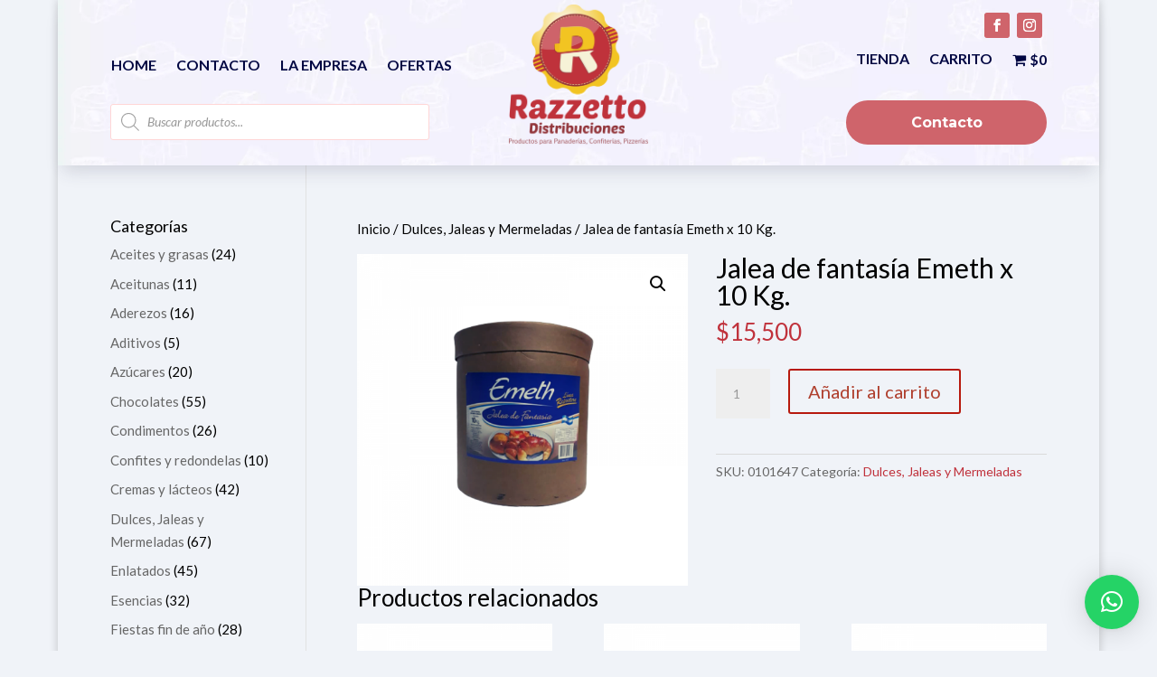

--- FILE ---
content_type: text/html; charset=UTF-8
request_url: https://razzettodistribuciones.com.ar/producto/jalea-de-fantasia-emeth-x-10-kg/
body_size: 24243
content:
<!DOCTYPE html>
<html lang="es">
<head>
	<meta charset="UTF-8"/>
<meta http-equiv="X-UA-Compatible" content="IE=edge">
	<link rel="pingback" href="https://razzettodistribuciones.com.ar/xmlrpc.php"/>

	<script type="text/javascript">document.documentElement.className='js';</script>
	
	<title>Jalea de fantasía Emeth x 10 Kg. &#x2d; Razzetto Distribuciones Gualeguaychú</title>
	<style>img:is([sizes="auto" i], [sizes^="auto," i]) {contain-intrinsic-size:3000px 1500px}</style>
	
<!-- The SEO Framework por Sybre Waaijer -->
<meta name="robots" content="max-snippet:-1,max-image-preview:large,max-video-preview:-1"/>
<link rel="canonical" href="https://razzettodistribuciones.com.ar/producto/jalea-de-fantasia-emeth-x-10-kg/"/>
<meta property="og:type" content="product"/>
<meta property="og:locale" content="es_ES"/>
<meta property="og:site_name" content="Razzetto Distribuciones Gualeguaychú"/>
<meta property="og:title" content="Jalea de fantasía Emeth x 10 Kg."/>
<meta property="og:url" content="https://razzettodistribuciones.com.ar/producto/jalea-de-fantasia-emeth-x-10-kg/"/>
<meta property="og:image" content="https://razzettodistribuciones.com.ar/wp-content/uploads/2020/05/37-2.png"/>
<meta property="og:image:width" content="800"/>
<meta property="og:image:height" content="800"/>
<meta property="article:published_time" content="2020-11-28T11:32:49+00:00"/>
<meta property="article:modified_time" content="2026-01-14T15:35:10+00:00"/>
<meta name="twitter:card" content="summary_large_image"/>
<meta name="twitter:title" content="Jalea de fantasía Emeth x 10 Kg."/>
<meta name="twitter:image" content="https://razzettodistribuciones.com.ar/wp-content/uploads/2020/05/37-2.png"/>
<script type="application/ld+json">{"@context":"https://schema.org","@graph":[{"@type":"WebSite","@id":"https://razzettodistribuciones.com.ar/#/schema/WebSite","url":"https://razzettodistribuciones.com.ar/","name":"Razzetto Distribuciones Gualeguaychú","description":"Gualeguaychú, Entre Ríos.","inLanguage":"es","potentialAction":{"@type":"SearchAction","target":{"@type":"EntryPoint","urlTemplate":"https://razzettodistribuciones.com.ar/search/{search_term_string}/"},"query-input":"required name=search_term_string"},"publisher":{"@type":"Organization","@id":"https://razzettodistribuciones.com.ar/#/schema/Organization","name":"Razzetto Distribuciones Gualeguaychú","url":"https://razzettodistribuciones.com.ar/","sameAs":["https://www.facebook.com/razzettodistribuciones/","https://www.instagram.com/razzetto_distribuciones/"],"logo":{"@type":"ImageObject","url":"https://razzettodistribuciones.com.ar/wp-content/uploads/2020/05/cropped-logo-web.png","contentUrl":"https://razzettodistribuciones.com.ar/wp-content/uploads/2020/05/cropped-logo-web.png","width":512,"height":512}}},{"@type":"WebPage","@id":"https://razzettodistribuciones.com.ar/producto/jalea-de-fantasia-emeth-x-10-kg/","url":"https://razzettodistribuciones.com.ar/producto/jalea-de-fantasia-emeth-x-10-kg/","name":"Jalea de fantasía Emeth x 10 Kg. &#x2d; Razzetto Distribuciones Gualeguaychú","inLanguage":"es","isPartOf":{"@id":"https://razzettodistribuciones.com.ar/#/schema/WebSite"},"breadcrumb":{"@type":"BreadcrumbList","@id":"https://razzettodistribuciones.com.ar/#/schema/BreadcrumbList","itemListElement":[{"@type":"ListItem","position":1,"item":"https://razzettodistribuciones.com.ar/","name":"Razzetto Distribuciones Gualeguaychú"},{"@type":"ListItem","position":2,"item":"https://razzettodistribuciones.com.ar/tienda/","name":"Tienda"},{"@type":"ListItem","position":3,"name":"Jalea de fantasía Emeth x 10 Kg."}]},"potentialAction":{"@type":"ReadAction","target":"https://razzettodistribuciones.com.ar/producto/jalea-de-fantasia-emeth-x-10-kg/"},"datePublished":"2020-11-28T11:32:49+00:00","dateModified":"2026-01-14T15:35:10+00:00"}]}</script>
<!-- / The SEO Framework por Sybre Waaijer | 4.28ms meta | 0.23ms boot -->

<link rel='dns-prefetch' href='//fonts.googleapis.com'/>
<link rel="alternate" type="application/rss+xml" title="Razzetto Distribuciones Gualeguaychú &raquo; Feed" href="https://razzettodistribuciones.com.ar/feed/"/>
<link rel="alternate" type="application/rss+xml" title="Razzetto Distribuciones Gualeguaychú &raquo; Feed de los comentarios" href="https://razzettodistribuciones.com.ar/comments/feed/"/>
<meta content="Divi v.4.27.2" name="generator"/><link rel='stylesheet' id='sbi_styles-css' href='https://razzettodistribuciones.com.ar/wp-content/plugins/instagram-feed/css/A.sbi-styles.min.css,qver=6.9.1.pagespeed.cf.e7tKo7zA0c.css' type='text/css' media='all'/>
<link rel='stylesheet' id='wp-block-library-css' href='https://razzettodistribuciones.com.ar/wp-includes/css/dist/block-library/A.style.min.css,qver=6.8.3.pagespeed.cf.6w6iIy5A4f.css' type='text/css' media='all'/>
<style id='wp-block-library-theme-inline-css' type='text/css'>.wp-block-audio :where(figcaption){color:#555;font-size:13px;text-align:center}.is-dark-theme .wp-block-audio :where(figcaption){color:#ffffffa6}.wp-block-audio{margin:0 0 1em}.wp-block-code{border:1px solid #ccc;border-radius:4px;font-family:Menlo,Consolas,monaco,monospace;padding:.8em 1em}.wp-block-embed :where(figcaption){color:#555;font-size:13px;text-align:center}.is-dark-theme .wp-block-embed :where(figcaption){color:#ffffffa6}.wp-block-embed{margin:0 0 1em}.blocks-gallery-caption{color:#555;font-size:13px;text-align:center}.is-dark-theme .blocks-gallery-caption{color:#ffffffa6}:root :where(.wp-block-image figcaption){color:#555;font-size:13px;text-align:center}.is-dark-theme :root :where(.wp-block-image figcaption){color:#ffffffa6}.wp-block-image{margin:0 0 1em}.wp-block-pullquote{border-bottom:4px solid;border-top:4px solid;color:currentColor;margin-bottom:1.75em}.wp-block-pullquote cite,.wp-block-pullquote footer,.wp-block-pullquote__citation{color:currentColor;font-size:.8125em;font-style:normal;text-transform:uppercase}.wp-block-quote{border-left:.25em solid;margin:0 0 1.75em;padding-left:1em}.wp-block-quote cite,.wp-block-quote footer{color:currentColor;font-size:.8125em;font-style:normal;position:relative}.wp-block-quote:where(.has-text-align-right){border-left:none;border-right:.25em solid;padding-left:0;padding-right:1em}.wp-block-quote:where(.has-text-align-center){border:none;padding-left:0}.wp-block-quote.is-large,.wp-block-quote.is-style-large,.wp-block-quote:where(.is-style-plain){border:none}.wp-block-search .wp-block-search__label{font-weight:700}.wp-block-search__button{border:1px solid #ccc;padding:.375em .625em}:where(.wp-block-group.has-background){padding:1.25em 2.375em}.wp-block-separator.has-css-opacity{opacity:.4}.wp-block-separator{border:none;border-bottom:2px solid;margin-left:auto;margin-right:auto}.wp-block-separator.has-alpha-channel-opacity{opacity:1}.wp-block-separator:not(.is-style-wide):not(.is-style-dots){width:100px}.wp-block-separator.has-background:not(.is-style-dots){border-bottom:none;height:1px}.wp-block-separator.has-background:not(.is-style-wide):not(.is-style-dots){height:2px}.wp-block-table{margin:0 0 1em}.wp-block-table td,.wp-block-table th{word-break:normal}.wp-block-table :where(figcaption){color:#555;font-size:13px;text-align:center}.is-dark-theme .wp-block-table :where(figcaption){color:#ffffffa6}.wp-block-video :where(figcaption){color:#555;font-size:13px;text-align:center}.is-dark-theme .wp-block-video :where(figcaption){color:#ffffffa6}.wp-block-video{margin:0 0 1em}:root :where(.wp-block-template-part.has-background){margin-bottom:0;margin-top:0;padding:1.25em 2.375em}</style>
<style id='global-styles-inline-css' type='text/css'>:root{--wp--preset--aspect-ratio--square:1;--wp--preset--aspect-ratio--4-3: 4/3;--wp--preset--aspect-ratio--3-4: 3/4;--wp--preset--aspect-ratio--3-2: 3/2;--wp--preset--aspect-ratio--2-3: 2/3;--wp--preset--aspect-ratio--16-9: 16/9;--wp--preset--aspect-ratio--9-16: 9/16;--wp--preset--color--black:#000;--wp--preset--color--cyan-bluish-gray:#abb8c3;--wp--preset--color--white:#fff;--wp--preset--color--pale-pink:#f78da7;--wp--preset--color--vivid-red:#cf2e2e;--wp--preset--color--luminous-vivid-orange:#ff6900;--wp--preset--color--luminous-vivid-amber:#fcb900;--wp--preset--color--light-green-cyan:#7bdcb5;--wp--preset--color--vivid-green-cyan:#00d084;--wp--preset--color--pale-cyan-blue:#8ed1fc;--wp--preset--color--vivid-cyan-blue:#0693e3;--wp--preset--color--vivid-purple:#9b51e0;--wp--preset--gradient--vivid-cyan-blue-to-vivid-purple:linear-gradient(135deg,rgba(6,147,227,1) 0%,#9b51e0 100%);--wp--preset--gradient--light-green-cyan-to-vivid-green-cyan:linear-gradient(135deg,#7adcb4 0%,#00d082 100%);--wp--preset--gradient--luminous-vivid-amber-to-luminous-vivid-orange:linear-gradient(135deg,rgba(252,185,0,1) 0%,rgba(255,105,0,1) 100%);--wp--preset--gradient--luminous-vivid-orange-to-vivid-red:linear-gradient(135deg,rgba(255,105,0,1) 0%,#cf2e2e 100%);--wp--preset--gradient--very-light-gray-to-cyan-bluish-gray:linear-gradient(135deg,#eee 0%,#a9b8c3 100%);--wp--preset--gradient--cool-to-warm-spectrum:linear-gradient(135deg,#4aeadc 0%,#9778d1 20%,#cf2aba 40%,#ee2c82 60%,#fb6962 80%,#fef84c 100%);--wp--preset--gradient--blush-light-purple:linear-gradient(135deg,#ffceec 0%,#9896f0 100%);--wp--preset--gradient--blush-bordeaux:linear-gradient(135deg,#fecda5 0%,#fe2d2d 50%,#6b003e 100%);--wp--preset--gradient--luminous-dusk:linear-gradient(135deg,#ffcb70 0%,#c751c0 50%,#4158d0 100%);--wp--preset--gradient--pale-ocean:linear-gradient(135deg,#fff5cb 0%,#b6e3d4 50%,#33a7b5 100%);--wp--preset--gradient--electric-grass:linear-gradient(135deg,#caf880 0%,#71ce7e 100%);--wp--preset--gradient--midnight:linear-gradient(135deg,#020381 0%,#2874fc 100%);--wp--preset--font-size--small:13px;--wp--preset--font-size--medium:20px;--wp--preset--font-size--large:36px;--wp--preset--font-size--x-large:42px;--wp--preset--spacing--20:.44rem;--wp--preset--spacing--30:.67rem;--wp--preset--spacing--40:1rem;--wp--preset--spacing--50:1.5rem;--wp--preset--spacing--60:2.25rem;--wp--preset--spacing--70:3.38rem;--wp--preset--spacing--80:5.06rem;--wp--preset--shadow--natural:6px 6px 9px rgba(0,0,0,.2);--wp--preset--shadow--deep:12px 12px 50px rgba(0,0,0,.4);--wp--preset--shadow--sharp:6px 6px 0 rgba(0,0,0,.2);--wp--preset--shadow--outlined:6px 6px 0 -3px rgba(255,255,255,1) , 6px 6px rgba(0,0,0,1);--wp--preset--shadow--crisp:6px 6px 0 rgba(0,0,0,1)}:root{--wp--style--global--content-size:823px;--wp--style--global--wide-size:1080px}:where(body) {margin:0}.wp-site-blocks>.alignleft{float:left;margin-right:2em}.wp-site-blocks>.alignright{float:right;margin-left:2em}.wp-site-blocks>.aligncenter{justify-content:center;margin-left:auto;margin-right:auto}:where(.is-layout-flex){gap:.5em}:where(.is-layout-grid){gap:.5em}.is-layout-flow>.alignleft{float:left;margin-inline-start:0;margin-inline-end:2em}.is-layout-flow>.alignright{float:right;margin-inline-start:2em;margin-inline-end:0}.is-layout-flow>.aligncenter{margin-left:auto!important;margin-right:auto!important}.is-layout-constrained>.alignleft{float:left;margin-inline-start:0;margin-inline-end:2em}.is-layout-constrained>.alignright{float:right;margin-inline-start:2em;margin-inline-end:0}.is-layout-constrained>.aligncenter{margin-left:auto!important;margin-right:auto!important}.is-layout-constrained > :where(:not(.alignleft):not(.alignright):not(.alignfull)){max-width:var(--wp--style--global--content-size);margin-left:auto!important;margin-right:auto!important}.is-layout-constrained>.alignwide{max-width:var(--wp--style--global--wide-size)}body .is-layout-flex{display:flex}.is-layout-flex{flex-wrap:wrap;align-items:center}.is-layout-flex > :is(*, div){margin:0}body .is-layout-grid{display:grid}.is-layout-grid > :is(*, div){margin:0}body{padding-top:0;padding-right:0;padding-bottom:0;padding-left:0}:root :where(.wp-element-button, .wp-block-button__link){background-color:#32373c;border-width:0;color:#fff;font-family:inherit;font-size:inherit;line-height:inherit;padding: calc(0.667em + 2px) calc(1.333em + 2px);text-decoration:none}.has-black-color{color:var(--wp--preset--color--black)!important}.has-cyan-bluish-gray-color{color:var(--wp--preset--color--cyan-bluish-gray)!important}.has-white-color{color:var(--wp--preset--color--white)!important}.has-pale-pink-color{color:var(--wp--preset--color--pale-pink)!important}.has-vivid-red-color{color:var(--wp--preset--color--vivid-red)!important}.has-luminous-vivid-orange-color{color:var(--wp--preset--color--luminous-vivid-orange)!important}.has-luminous-vivid-amber-color{color:var(--wp--preset--color--luminous-vivid-amber)!important}.has-light-green-cyan-color{color:var(--wp--preset--color--light-green-cyan)!important}.has-vivid-green-cyan-color{color:var(--wp--preset--color--vivid-green-cyan)!important}.has-pale-cyan-blue-color{color:var(--wp--preset--color--pale-cyan-blue)!important}.has-vivid-cyan-blue-color{color:var(--wp--preset--color--vivid-cyan-blue)!important}.has-vivid-purple-color{color:var(--wp--preset--color--vivid-purple)!important}.has-black-background-color{background-color:var(--wp--preset--color--black)!important}.has-cyan-bluish-gray-background-color{background-color:var(--wp--preset--color--cyan-bluish-gray)!important}.has-white-background-color{background-color:var(--wp--preset--color--white)!important}.has-pale-pink-background-color{background-color:var(--wp--preset--color--pale-pink)!important}.has-vivid-red-background-color{background-color:var(--wp--preset--color--vivid-red)!important}.has-luminous-vivid-orange-background-color{background-color:var(--wp--preset--color--luminous-vivid-orange)!important}.has-luminous-vivid-amber-background-color{background-color:var(--wp--preset--color--luminous-vivid-amber)!important}.has-light-green-cyan-background-color{background-color:var(--wp--preset--color--light-green-cyan)!important}.has-vivid-green-cyan-background-color{background-color:var(--wp--preset--color--vivid-green-cyan)!important}.has-pale-cyan-blue-background-color{background-color:var(--wp--preset--color--pale-cyan-blue)!important}.has-vivid-cyan-blue-background-color{background-color:var(--wp--preset--color--vivid-cyan-blue)!important}.has-vivid-purple-background-color{background-color:var(--wp--preset--color--vivid-purple)!important}.has-black-border-color{border-color:var(--wp--preset--color--black)!important}.has-cyan-bluish-gray-border-color{border-color:var(--wp--preset--color--cyan-bluish-gray)!important}.has-white-border-color{border-color:var(--wp--preset--color--white)!important}.has-pale-pink-border-color{border-color:var(--wp--preset--color--pale-pink)!important}.has-vivid-red-border-color{border-color:var(--wp--preset--color--vivid-red)!important}.has-luminous-vivid-orange-border-color{border-color:var(--wp--preset--color--luminous-vivid-orange)!important}.has-luminous-vivid-amber-border-color{border-color:var(--wp--preset--color--luminous-vivid-amber)!important}.has-light-green-cyan-border-color{border-color:var(--wp--preset--color--light-green-cyan)!important}.has-vivid-green-cyan-border-color{border-color:var(--wp--preset--color--vivid-green-cyan)!important}.has-pale-cyan-blue-border-color{border-color:var(--wp--preset--color--pale-cyan-blue)!important}.has-vivid-cyan-blue-border-color{border-color:var(--wp--preset--color--vivid-cyan-blue)!important}.has-vivid-purple-border-color{border-color:var(--wp--preset--color--vivid-purple)!important}.has-vivid-cyan-blue-to-vivid-purple-gradient-background{background:var(--wp--preset--gradient--vivid-cyan-blue-to-vivid-purple)!important}.has-light-green-cyan-to-vivid-green-cyan-gradient-background{background:var(--wp--preset--gradient--light-green-cyan-to-vivid-green-cyan)!important}.has-luminous-vivid-amber-to-luminous-vivid-orange-gradient-background{background:var(--wp--preset--gradient--luminous-vivid-amber-to-luminous-vivid-orange)!important}.has-luminous-vivid-orange-to-vivid-red-gradient-background{background:var(--wp--preset--gradient--luminous-vivid-orange-to-vivid-red)!important}.has-very-light-gray-to-cyan-bluish-gray-gradient-background{background:var(--wp--preset--gradient--very-light-gray-to-cyan-bluish-gray)!important}.has-cool-to-warm-spectrum-gradient-background{background:var(--wp--preset--gradient--cool-to-warm-spectrum)!important}.has-blush-light-purple-gradient-background{background:var(--wp--preset--gradient--blush-light-purple)!important}.has-blush-bordeaux-gradient-background{background:var(--wp--preset--gradient--blush-bordeaux)!important}.has-luminous-dusk-gradient-background{background:var(--wp--preset--gradient--luminous-dusk)!important}.has-pale-ocean-gradient-background{background:var(--wp--preset--gradient--pale-ocean)!important}.has-electric-grass-gradient-background{background:var(--wp--preset--gradient--electric-grass)!important}.has-midnight-gradient-background{background:var(--wp--preset--gradient--midnight)!important}.has-small-font-size{font-size:var(--wp--preset--font-size--small)!important}.has-medium-font-size{font-size:var(--wp--preset--font-size--medium)!important}.has-large-font-size{font-size:var(--wp--preset--font-size--large)!important}.has-x-large-font-size{font-size:var(--wp--preset--font-size--x-large)!important}:where(.wp-block-post-template.is-layout-flex){gap:1.25em}:where(.wp-block-post-template.is-layout-grid){gap:1.25em}:where(.wp-block-columns.is-layout-flex){gap:2em}:where(.wp-block-columns.is-layout-grid){gap:2em}:root :where(.wp-block-pullquote){font-size:1.5em;line-height:1.6}</style>
<style id='ags-dynamic-styles-css' media='all'>@font-face{font-family:"Divi Shop Builder";src:url(/wp-content/plugins/divi-shop-builder/includes/media/fonts/divishopbuilder.eot);src:url(/wp-content/plugins/divi-shop-builder/includes/media/fonts/divishopbuilder.eot#iefix) format("embedded-opentype") , url(/wp-content/plugins/divi-shop-builder/includes/media/fonts/divishopbuilder.woff2) format("woff2") , url(/wp-content/plugins/divi-shop-builder/includes/media/fonts/divishopbuilder.woff) format("woff") , url(/wp-content/plugins/divi-shop-builder/includes/media/fonts/divishopbuilder.ttf) format("truetype")}@font-face{font-family:"DSB-Mini-Cart";src:url(/wp-content/plugins/divi-shop-builder/includes/media/fonts/DSB-Mini-Cart.eot);src:url(/wp-content/plugins/divi-shop-builder/includes/media/fonts/DSB-Mini-Cart.eot#iefix) format("embedded-opentype") , url(/wp-content/plugins/divi-shop-builder/includes/media/fonts/DSB-Mini-Cart.woff) format("woff") , url(/wp-content/plugins/divi-shop-builder/includes/media/fonts/DSB-Mini-Cart.ttf) format("truetype")}</style>
<link rel='stylesheet' id='photoswipe-css' href='https://razzettodistribuciones.com.ar/wp-content/plugins/woocommerce/assets/css/photoswipe/A.photoswipe.min.css,qver=10.2.3.pagespeed.cf.QpTxLw87iU.css' type='text/css' media='all'/>
<link rel='stylesheet' id='photoswipe-default-skin-css' href='https://razzettodistribuciones.com.ar/wp-content/plugins/woocommerce/assets/css/photoswipe/default-skin/A.default-skin.min.css,qver=10.2.3.pagespeed.cf.UvWLHam3yP.css' type='text/css' media='all'/>
<link rel='stylesheet' id='woocommerce-layout-css' href='https://razzettodistribuciones.com.ar/wp-content/plugins/woocommerce/assets/css/woocommerce-layout.css,qver=10.2.3.pagespeed.ce.6Y9SecrK74.css' type='text/css' media='all'/>
<link rel='stylesheet' id='woocommerce-smallscreen-css' href='https://razzettodistribuciones.com.ar/wp-content/plugins/woocommerce/assets/css/woocommerce-smallscreen.css,qver=10.2.3.pagespeed.ce.WdJmwOpYCq.css' type='text/css' media='only screen and (max-width: 768px)'/>
<link rel='stylesheet' id='woocommerce-general-css' href='https://razzettodistribuciones.com.ar/wp-content/plugins/woocommerce/assets/css/woocommerce.css,qver=10.2.3.pagespeed.ce.Clz6FaHDvO.css' type='text/css' media='all'/>
<style id='woocommerce-inline-inline-css' type='text/css'>.woocommerce form .form-row .required{visibility:visible}</style>
<style id='wpmenucart-icons-css' media='all'>.wpmenucart-icon-shopping-cart-0:before{font-family:WPMenuCart;speak:none;font-style:normal;font-weight:400;display:inline;width:auto;height:auto;line-height:normal;text-decoration:inherit;-webkit-font-smoothing:antialiased;vertical-align:baseline;background-image:none;background-position:0 0;background-repeat:repeat;margin-top:0;margin-right:.25em}.wpmenucart-icon-shopping-cart-0:before{content:"\f07a"}</style>
<style id='wpmenucart-icons-inline-css' type='text/css'>
@font-face{font-family:WPMenuCart;src:url(https://razzettodistribuciones.com.ar/wp-content/plugins/wp-menu-cart/assets/fonts/WPMenuCart.eot);src:url(https://razzettodistribuciones.com.ar/wp-content/plugins/wp-menu-cart/assets/fonts/WPMenuCart.eot?#iefix) format('embedded-opentype'),url(https://razzettodistribuciones.com.ar/wp-content/plugins/wp-menu-cart/assets/fonts/WPMenuCart.woff2) format('woff2'),url(https://razzettodistribuciones.com.ar/wp-content/plugins/wp-menu-cart/assets/fonts/WPMenuCart.woff) format('woff'),url(https://razzettodistribuciones.com.ar/wp-content/plugins/wp-menu-cart/assets/fonts/WPMenuCart.ttf) format('truetype'),url(https://razzettodistribuciones.com.ar/wp-content/plugins/wp-menu-cart/assets/fonts/WPMenuCart.svg#WPMenuCart) format('svg');font-weight:400;font-style:normal;font-display:swap}
</style>
<style id='wpmenucart-css' media='all'>.empty-wpmenucart,.hidden-wpmenucart{display:none!important}.cartcontents+.amount:before{content:'-';margin:0 .25em}.wpmenucart-display-right{float:right!important}.wpmenucart-display-left{float:left!important}.wpmenucart-icon-shopping-cart{background-image:none;vertical-align:inherit}.wpmenucart-thumbnail img{width:32px;height:auto;margin-right:8px;box-shadow:0 1px 2px 0 rgba(0,0,0,.3);-webkit-box-shadow:0 1px 2px 0 rgba(0,0,0,.3);-moz-box-shadow:0 1px 2px 0 rgba(0,0,0,.3)}.wpmenucart-submenu-item a{overflow:hidden;white-space:nowrap!important}.wpmenucart-order-item-info,.wpmenucart-thumbnail{display:inline-block;vertical-align:middle}.wpmenucart-product-name,.wpmenucart-product-quantity-price{display:block}.wpmenucart .clearfix:after{content:".";display:block;height:0;clear:both;visibility:hidden}.wpmenucart .clearfix{display:inline-block}* html .wpmenucart .clearfix{height:1%}.wpmenucart .clearfix{display:block}li.wpmenucartli a.wpmenucart-contents span{display:inline-block!important}</style>
<style id='wpmenucart-inline-css' type='text/css'>.et-cart-info{display:none!important}.site-header-cart{display:none!important}</style>
<link rel='stylesheet' id='brands-styles-css' href='https://razzettodistribuciones.com.ar/wp-content/plugins/woocommerce/assets/css/brands.css,qver=10.2.3.pagespeed.ce.SNVgFrIPFR.css' type='text/css' media='all'/>
<link rel='stylesheet' id='dgwt-wcas-style-css' href='https://razzettodistribuciones.com.ar/wp-content/plugins/ajax-search-for-woocommerce/assets/css/A.style.min.css,qver=1.32.0.pagespeed.cf.rtTM5qlM1v.css' type='text/css' media='all'/>
<style id='wpos-slick-style-css' media='all'>.slick-loading .slick-list{background:#fff url(/wp-content/plugins/product-categories-designs-for-woocommerce/assets/images/ajax-loader.gif.pagespeed.ce.xc1_UwBXar.gif) center center no-repeat}.slick-slider{position:relative;display:block;box-sizing:border-box;-webkit-user-select:none;-moz-user-select:none;-ms-user-select:none;user-select:none;-webkit-touch-callout:none;-khtml-user-select:none;-ms-touch-action:pan-y;touch-action:pan-y;-webkit-tap-highlight-color:transparent}.slick-list{position:relative;display:block;overflow:hidden;margin:0;padding:0}.slick-list:focus{outline:0}.slick-list.dragging{cursor:pointer;cursor:hand}.slick-slider .slick-list,.slick-slider .slick-track{-webkit-transform:translate3d(0,0,0);-moz-transform:translate3d(0,0,0);-ms-transform:translate3d(0,0,0);-o-transform:translate3d(0,0,0);transform:translate3d(0,0,0)}.slick-track{position:relative;top:0;left:0;display:block;margin-left:auto;margin-right:auto}.slick-track:after,.slick-track:before{display:table;content:''}.slick-track:after{clear:both}.slick-loading .slick-track{visibility:hidden}.slick-slide{display:none;float:left;height:100%;min-height:1px}[dir="rtl"] .slick-slide{float:right}.slick-slide img{display:block}.slick-slide.slick-loading img{display:none}.slick-slide.dragging img{pointer-events:none}.slick-initialized .slick-slide{display:block}.slick-loading .slick-slide{visibility:hidden}.slick-vertical .slick-slide{display:block;height:auto;border:1px solid transparent}.slick-arrow.slick-hidden{display:none}</style>
<link rel='stylesheet' id='pcdfwoo-public-style-css' href='https://razzettodistribuciones.com.ar/wp-content/plugins/product-categories-designs-for-woocommerce/assets/css/A.pcdfwoo-public.css,qver=1.5.2.pagespeed.cf.gaCBFgvixg.css' type='text/css' media='all'/>
<link rel='stylesheet' id='divi-style-css' href='https://razzettodistribuciones.com.ar/wp-content/themes/Divi/A.style.min.css,qver=4.27.2.pagespeed.cf.4pgni7459r.css' type='text/css' media='all'/>
<link rel='stylesheet' id='divi-dynamic-css' href='https://razzettodistribuciones.com.ar/wp-content/et-cache/31018/et-divi-dynamic-tb-444-tb-34114-31018.css?ver=1765934971' type='text/css' media='all'/>
<link rel='stylesheet' id='divi-woocommerce-pages-styles-css' href='https://razzettodistribuciones.com.ar/wp-content/plugins/divi-shop-builder/styles/A.style-pro.min.css,qver=2.0.23.pagespeed.cf.WOB8LaA20z.css' type='text/css' media='all'/>
<link rel='stylesheet' id='et-builder-googlefonts-cached-css' href='https://fonts.googleapis.com/css?family=Lato:100,100italic,300,300italic,regular,italic,700,700italic,900,900italic|Montserrat:100,200,300,regular,500,600,700,800,900,100italic,200italic,300italic,italic,500italic,600italic,700italic,800italic,900italic&#038;subset=latin,latin-ext&#038;display=swap' type='text/css' media='all'/>
<link rel='stylesheet' id='qlwapp-css' href='https://razzettodistribuciones.com.ar/wp-content/plugins/wp-whatsapp-chat/build/frontend/css/A.style.css,qver=7.4.7.pagespeed.cf.9uAschHBZo.css' type='text/css' media='all'/>
<script type="text/javascript" src="https://razzettodistribuciones.com.ar/wp-includes/js/jquery/jquery.min.js,qver=3.7.1.pagespeed.jm.PoWN7KAtLT.js" id="jquery-core-js"></script>
<script type="text/javascript" src="https://razzettodistribuciones.com.ar/wp-includes/js/jquery/jquery-migrate.min.js,qver=3.4.1.pagespeed.jm.bhhu-RahTI.js" id="jquery-migrate-js"></script>
<script type="text/javascript" src="https://razzettodistribuciones.com.ar/wp-content/plugins/woocommerce/assets/js/jquery-blockui/jquery.blockUI.min.js,qver=2.7.0-wc.10.2.3.pagespeed.jm.7mW3IicG32.js" id="jquery-blockui-js" defer="defer" data-wp-strategy="defer"></script>
<script type="text/javascript" id="wc-add-to-cart-js-extra">//<![CDATA[
var wc_add_to_cart_params={"ajax_url":"\/wp-admin\/admin-ajax.php","wc_ajax_url":"\/?wc-ajax=%%endpoint%%","i18n_view_cart":"Ver carrito","cart_url":"https:\/\/razzettodistribuciones.com.ar\/carrito\/","is_cart":"","cart_redirect_after_add":"no"};
//]]></script>
<script type="text/javascript" src="https://razzettodistribuciones.com.ar/wp-content/plugins/woocommerce/assets/js/frontend/add-to-cart.min.js,qver=10.2.3.pagespeed.ce.0oeAWkmhZW.js" id="wc-add-to-cart-js" defer="defer" data-wp-strategy="defer"></script>
<script type="text/javascript" src="https://razzettodistribuciones.com.ar/wp-content/plugins/woocommerce/assets/js/zoom/jquery.zoom.min.js,qver=1.7.21-wc.10.2.3.pagespeed.jm.zFA0b-wCpv.js" id="zoom-js" defer="defer" data-wp-strategy="defer"></script>
<script type="text/javascript" src="https://razzettodistribuciones.com.ar/wp-content/plugins/woocommerce/assets/js/flexslider/jquery.flexslider.min.js,qver=2.7.2-wc.10.2.3.pagespeed.ce.T2opoe3oF_.js" id="flexslider-js" defer="defer" data-wp-strategy="defer"></script>
<script type="text/javascript" src="https://razzettodistribuciones.com.ar/wp-content/plugins/woocommerce/assets/js/photoswipe/photoswipe.min.js,qver=4.1.1-wc.10.2.3.pagespeed.jm.Cy3ZNvxhjX.js" id="photoswipe-js" defer="defer" data-wp-strategy="defer"></script>
<script type="text/javascript" src="https://razzettodistribuciones.com.ar/wp-content/plugins/woocommerce/assets/js/photoswipe/photoswipe-ui-default.min.js,qver=4.1.1-wc.10.2.3.pagespeed.jm.Erbydw346y.js" id="photoswipe-ui-default-js" defer="defer" data-wp-strategy="defer"></script>
<script type="text/javascript" id="wc-single-product-js-extra">//<![CDATA[
var wc_single_product_params={"i18n_required_rating_text":"Por favor elige una puntuaci\u00f3n","i18n_rating_options":["1 de 5 estrellas","2 de 5 estrellas","3 de 5 estrellas","4 de 5 estrellas","5 de 5 estrellas"],"i18n_product_gallery_trigger_text":"Ver galer\u00eda de im\u00e1genes a pantalla completa","review_rating_required":"yes","flexslider":{"rtl":false,"animation":"slide","smoothHeight":true,"directionNav":false,"controlNav":"thumbnails","slideshow":false,"animationSpeed":500,"animationLoop":false,"allowOneSlide":false},"zoom_enabled":"1","zoom_options":[],"photoswipe_enabled":"1","photoswipe_options":{"shareEl":false,"closeOnScroll":false,"history":false,"hideAnimationDuration":0,"showAnimationDuration":0},"flexslider_enabled":"1"};
//]]></script>
<script type="text/javascript" src="https://razzettodistribuciones.com.ar/wp-content/plugins/woocommerce/assets/js/frontend/single-product.min.js,qver=10.2.3.pagespeed.ce.MnfNKM83Wc.js" id="wc-single-product-js" defer="defer" data-wp-strategy="defer"></script>
<script type="text/javascript" id="js-cookie-js" defer="defer" data-wp-strategy="defer">//<![CDATA[
!function(e,t){"object"==typeof exports&&"undefined"!=typeof module?module.exports=t():"function"==typeof define&&define.amd?define(t):(e="undefined"!=typeof globalThis?globalThis:e||self,function(){var n=e.Cookies,o=e.Cookies=t();o.noConflict=function(){return e.Cookies=n,o}}())}(this,function(){"use strict";function e(e){for(var t=1;t<arguments.length;t++){var n=arguments[t];for(var o in n)e[o]=n[o]}return e}return function t(n,o){function r(t,r,i){if("undefined"!=typeof document){"number"==typeof(i=e({},o,i)).expires&&(i.expires=new Date(Date.now()+864e5*i.expires)),i.expires&&(i.expires=i.expires.toUTCString()),t=encodeURIComponent(t).replace(/%(2[346B]|5E|60|7C)/g,decodeURIComponent).replace(/[()]/g,escape);var c="";for(var u in i)i[u]&&(c+="; "+u,!0!==i[u]&&(c+="="+i[u].split(";")[0]));return document.cookie=t+"="+n.write(r,t)+c}}return Object.create({set:r,get:function(e){if("undefined"!=typeof document&&(!arguments.length||e)){for(var t=document.cookie?document.cookie.split("; "):[],o={},r=0;r<t.length;r++){var i=t[r].split("="),c=i.slice(1).join("=");try{var u=decodeURIComponent(i[0]);if(o[u]=n.read(c,u),e===u)break}catch(f){}}return e?o[e]:o}},remove:function(t,n){r(t,"",e({},n,{expires:-1}))},withAttributes:function(n){return t(this.converter,e({},this.attributes,n))},withConverter:function(n){return t(e({},this.converter,n),this.attributes)}},{attributes:{value:Object.freeze(o)},converter:{value:Object.freeze(n)}})}({read:function(e){return'"'===e[0]&&(e=e.slice(1,-1)),e.replace(/(%[\dA-F]{2})+/gi,decodeURIComponent)},write:function(e){return encodeURIComponent(e).replace(/%(2[346BF]|3[AC-F]|40|5[BDE]|60|7[BCD])/g,decodeURIComponent)}},{path:"/"})});
//]]></script>
<script type="text/javascript" id="woocommerce-js-extra">//<![CDATA[
var woocommerce_params={"ajax_url":"\/wp-admin\/admin-ajax.php","wc_ajax_url":"\/?wc-ajax=%%endpoint%%","i18n_password_show":"Mostrar contrase\u00f1a","i18n_password_hide":"Ocultar contrase\u00f1a"};
//]]></script>
<script type="text/javascript" src="https://razzettodistribuciones.com.ar/wp-content/plugins/woocommerce/assets/js/frontend/woocommerce.min.js,qver=10.2.3.pagespeed.ce.aXGKcf8EjK.js" id="woocommerce-js" defer="defer" data-wp-strategy="defer"></script>
<link rel="https://api.w.org/" href="https://razzettodistribuciones.com.ar/wp-json/"/><link rel="alternate" title="JSON" type="application/json" href="https://razzettodistribuciones.com.ar/wp-json/wp/v2/product/31018"/><link rel="EditURI" type="application/rsd+xml" title="RSD" href="https://razzettodistribuciones.com.ar/xmlrpc.php?rsd"/>
<link rel="alternate" title="oEmbed (JSON)" type="application/json+oembed" href="https://razzettodistribuciones.com.ar/wp-json/oembed/1.0/embed?url=https%3A%2F%2Frazzettodistribuciones.com.ar%2Fproducto%2Fjalea-de-fantasia-emeth-x-10-kg%2F"/>
<link rel="alternate" title="oEmbed (XML)" type="text/xml+oembed" href="https://razzettodistribuciones.com.ar/wp-json/oembed/1.0/embed?url=https%3A%2F%2Frazzettodistribuciones.com.ar%2Fproducto%2Fjalea-de-fantasia-emeth-x-10-kg%2F&#038;format=xml"/>
		<style>
			.dgwt-wcas-ico-magnifier,.dgwt-wcas-ico-magnifier-handler{max-width:20px}.dgwt-wcas-search-wrapp{max-width:600px}.dgwt-wcas-search-wrapp .dgwt-wcas-sf-wrapp input[type=search].dgwt-wcas-search-input,.dgwt-wcas-search-wrapp .dgwt-wcas-sf-wrapp input[type=search].dgwt-wcas-search-input:hover,.dgwt-wcas-search-wrapp .dgwt-wcas-sf-wrapp input[type=search].dgwt-wcas-search-input:focus{border-color:#ffd6d6}		</style>
		<meta name="viewport" content="width=device-width, initial-scale=1.0, maximum-scale=1.0, user-scalable=0"/>	<noscript><style>.woocommerce-product-gallery{opacity:1!important}</style></noscript>
	<style type="text/css" id="custom-background-css">
body.custom-background { background-color: #f0f3f8; }
</style>
	<link rel="icon" href="https://razzettodistribuciones.com.ar/wp-content/uploads/2020/05/xcropped-logo-web-32x32.png.pagespeed.ic.-jCLQzGr-M.webp" sizes="32x32"/>
<link rel="icon" href="https://razzettodistribuciones.com.ar/wp-content/uploads/2020/05/xcropped-logo-web-192x192.png.pagespeed.ic.koXl0F1It5.webp" sizes="192x192"/>
<link rel="apple-touch-icon" href="https://razzettodistribuciones.com.ar/wp-content/uploads/2020/05/xcropped-logo-web-180x180.png.pagespeed.ic.7-ZZG__1S_.webp"/>
<meta name="msapplication-TileImage" content="https://razzettodistribuciones.com.ar/wp-content/uploads/2020/05/cropped-logo-web-270x270.png"/>
<style id="et-divi-customizer-global-cached-inline-styles">body,.et_pb_column_1_2 .et_quote_content blockquote cite,.et_pb_column_1_2 .et_link_content a.et_link_main_url,.et_pb_column_1_3 .et_quote_content blockquote cite,.et_pb_column_3_8 .et_quote_content blockquote cite,.et_pb_column_1_4 .et_quote_content blockquote cite,.et_pb_blog_grid .et_quote_content blockquote cite,.et_pb_column_1_3 .et_link_content a.et_link_main_url,.et_pb_column_3_8 .et_link_content a.et_link_main_url,.et_pb_column_1_4 .et_link_content a.et_link_main_url,.et_pb_blog_grid .et_link_content a.et_link_main_url,body .et_pb_bg_layout_light .et_pb_post p,body .et_pb_bg_layout_dark .et_pb_post p{font-size:15px}.et_pb_slide_content,.et_pb_best_value{font-size:17px}body{color:#000000}h1,h2,h3,h4,h5,h6{color:#000000}.woocommerce #respond input#submit,.woocommerce-page #respond input#submit,.woocommerce #content input.button,.woocommerce-page #content input.button,.woocommerce-message,.woocommerce-error,.woocommerce-info{background:#c0323c!important}#et_search_icon:hover,.mobile_menu_bar:before,.mobile_menu_bar:after,.et_toggle_slide_menu:after,.et-social-icon a:hover,.et_pb_sum,.et_pb_pricing li a,.et_pb_pricing_table_button,.et_overlay:before,.entry-summary p.price ins,.woocommerce div.product span.price,.woocommerce-page div.product span.price,.woocommerce #content div.product span.price,.woocommerce-page #content div.product span.price,.woocommerce div.product p.price,.woocommerce-page div.product p.price,.woocommerce #content div.product p.price,.woocommerce-page #content div.product p.price,.et_pb_member_social_links a:hover,.woocommerce .star-rating span:before,.woocommerce-page .star-rating span:before,.et_pb_widget li a:hover,.et_pb_filterable_portfolio .et_pb_portfolio_filters li a.active,.et_pb_filterable_portfolio .et_pb_portofolio_pagination ul li a.active,.et_pb_gallery .et_pb_gallery_pagination ul li a.active,.wp-pagenavi span.current,.wp-pagenavi a:hover,.nav-single a,.tagged_as a,.posted_in a{color:#c0323c}.et_pb_contact_submit,.et_password_protected_form .et_submit_button,.et_pb_bg_layout_light .et_pb_newsletter_button,.comment-reply-link,.form-submit .et_pb_button,.et_pb_bg_layout_light .et_pb_promo_button,.et_pb_bg_layout_light .et_pb_more_button,.woocommerce a.button.alt,.woocommerce-page a.button.alt,.woocommerce button.button.alt,.woocommerce button.button.alt.disabled,.woocommerce-page button.button.alt,.woocommerce-page button.button.alt.disabled,.woocommerce input.button.alt,.woocommerce-page input.button.alt,.woocommerce #respond input#submit.alt,.woocommerce-page #respond input#submit.alt,.woocommerce #content input.button.alt,.woocommerce-page #content input.button.alt,.woocommerce a.button,.woocommerce-page a.button,.woocommerce button.button,.woocommerce-page button.button,.woocommerce input.button,.woocommerce-page input.button,.et_pb_contact p input[type="checkbox"]:checked+label i:before,.et_pb_bg_layout_light.et_pb_module.et_pb_button{color:#c0323c}.footer-widget h4{color:#c0323c}.et-search-form,.nav li ul,.et_mobile_menu,.footer-widget li:before,.et_pb_pricing li:before,blockquote{border-color:#c0323c}.et_pb_counter_amount,.et_pb_featured_table .et_pb_pricing_heading,.et_quote_content,.et_link_content,.et_audio_content,.et_pb_post_slider.et_pb_bg_layout_dark,.et_slide_in_menu_container,.et_pb_contact p input[type="radio"]:checked+label i:before{background-color:#c0323c}a{color:#000000}.et_secondary_nav_enabled #page-container #top-header{background-color:#c0323c!important}#et-secondary-nav li ul{background-color:#c0323c}.et_header_style_centered .mobile_nav .select_page,.et_header_style_split .mobile_nav .select_page,.et_nav_text_color_light #top-menu>li>a,.et_nav_text_color_dark #top-menu>li>a,#top-menu a,.et_mobile_menu li a,.et_nav_text_color_light .et_mobile_menu li a,.et_nav_text_color_dark .et_mobile_menu li a,#et_search_icon:before,.et_search_form_container input,span.et_close_search_field:after,#et-top-navigation .et-cart-info{color:rgba(0,0,0,0.85)}.et_search_form_container input::-moz-placeholder{color:rgba(0,0,0,0.85)}.et_search_form_container input::-webkit-input-placeholder{color:rgba(0,0,0,0.85)}.et_search_form_container input:-ms-input-placeholder{color:rgba(0,0,0,0.85)}#top-menu li a{font-size:15px}body.et_vertical_nav .container.et_search_form_container .et-search-form input{font-size:15px!important}#top-menu li a,.et_search_form_container input{font-weight:bold;font-style:normal;text-transform:uppercase;text-decoration:none}.et_search_form_container input::-moz-placeholder{font-weight:bold;font-style:normal;text-transform:uppercase;text-decoration:none}.et_search_form_container input::-webkit-input-placeholder{font-weight:bold;font-style:normal;text-transform:uppercase;text-decoration:none}.et_search_form_container input:-ms-input-placeholder{font-weight:bold;font-style:normal;text-transform:uppercase;text-decoration:none}#top-menu li.current-menu-ancestor>a,#top-menu li.current-menu-item>a,#top-menu li.current_page_item>a{color:#c0323c}#main-footer .footer-widget h4,#main-footer .widget_block h1,#main-footer .widget_block h2,#main-footer .widget_block h3,#main-footer .widget_block h4,#main-footer .widget_block h5,#main-footer .widget_block h6{color:#c0323c}.footer-widget li:before{border-color:#c0323c}#footer-widgets .footer-widget li:before{top:9.75px}#et-footer-nav .bottom-nav li.current-menu-item a{color:#c0323c}#footer-bottom{background-color:#c0323c}#footer-info,#footer-info a{color:#ffffff}#footer-bottom .et-social-icon a{color:#ffffff}.woocommerce a.button.alt,.woocommerce-page a.button.alt,.woocommerce button.button.alt,.woocommerce button.button.alt.disabled,.woocommerce-page button.button.alt,.woocommerce-page button.button.alt.disabled,.woocommerce input.button.alt,.woocommerce-page input.button.alt,.woocommerce #respond input#submit.alt,.woocommerce-page #respond input#submit.alt,.woocommerce #content input.button.alt,.woocommerce-page #content input.button.alt,.woocommerce a.button,.woocommerce-page a.button,.woocommerce button.button,.woocommerce-page button.button,.woocommerce input.button,.woocommerce-page input.button,.woocommerce #respond input#submit,.woocommerce-page #respond input#submit,.woocommerce #content input.button,.woocommerce-page #content input.button,.woocommerce-message a.button.wc-forward,body .et_pb_button{border-color:#b7190e}.woocommerce.et_pb_button_helper_class a.button.alt,.woocommerce-page.et_pb_button_helper_class a.button.alt,.woocommerce.et_pb_button_helper_class button.button.alt,.woocommerce.et_pb_button_helper_class button.button.alt.disabled,.woocommerce-page.et_pb_button_helper_class button.button.alt,.woocommerce-page.et_pb_button_helper_class button.button.alt.disabled,.woocommerce.et_pb_button_helper_class input.button.alt,.woocommerce-page.et_pb_button_helper_class input.button.alt,.woocommerce.et_pb_button_helper_class #respond input#submit.alt,.woocommerce-page.et_pb_button_helper_class #respond input#submit.alt,.woocommerce.et_pb_button_helper_class #content input.button.alt,.woocommerce-page.et_pb_button_helper_class #content input.button.alt,.woocommerce.et_pb_button_helper_class a.button,.woocommerce-page.et_pb_button_helper_class a.button,.woocommerce.et_pb_button_helper_class button.button,.woocommerce-page.et_pb_button_helper_class button.button,.woocommerce.et_pb_button_helper_class input.button,.woocommerce-page.et_pb_button_helper_class input.button,.woocommerce.et_pb_button_helper_class #respond input#submit,.woocommerce-page.et_pb_button_helper_class #respond input#submit,.woocommerce.et_pb_button_helper_class #content input.button,.woocommerce-page.et_pb_button_helper_class #content input.button,body.et_pb_button_helper_class .et_pb_button,body.et_pb_button_helper_class .et_pb_module.et_pb_button{color:#af3f2d}@media only screen and (min-width:981px){.et_header_style_left #et-top-navigation,.et_header_style_split #et-top-navigation{padding:100px 0 0 0}.et_header_style_left #et-top-navigation nav>ul>li>a,.et_header_style_split #et-top-navigation nav>ul>li>a{padding-bottom:100px}.et_header_style_split .centered-inline-logo-wrap{width:200px;margin:-200px 0}.et_header_style_split .centered-inline-logo-wrap #logo{max-height:200px}.et_pb_svg_logo.et_header_style_split .centered-inline-logo-wrap #logo{height:200px}.et_header_style_centered #top-menu>li>a{padding-bottom:36px}.et_header_style_slide #et-top-navigation,.et_header_style_fullscreen #et-top-navigation{padding:91px 0 91px 0!important}.et_header_style_centered #main-header .logo_container{height:200px}.et_header_style_centered #logo{max-height:88%}.et_pb_svg_logo.et_header_style_centered #logo{height:88%}.et_fixed_nav #page-container .et-fixed-header#top-header{background-color:#c0323c!important}.et_fixed_nav #page-container .et-fixed-header#top-header #et-secondary-nav li ul{background-color:#c0323c}.et-fixed-header #top-menu a,.et-fixed-header #et_search_icon:before,.et-fixed-header #et_top_search .et-search-form input,.et-fixed-header .et_search_form_container input,.et-fixed-header .et_close_search_field:after,.et-fixed-header #et-top-navigation .et-cart-info{color:rgba(0,0,0,0.85)!important}.et-fixed-header .et_search_form_container input::-moz-placeholder{color:rgba(0,0,0,0.85)!important}.et-fixed-header .et_search_form_container input::-webkit-input-placeholder{color:rgba(0,0,0,0.85)!important}.et-fixed-header .et_search_form_container input:-ms-input-placeholder{color:rgba(0,0,0,0.85)!important}.et-fixed-header #top-menu li.current-menu-ancestor>a,.et-fixed-header #top-menu li.current-menu-item>a,.et-fixed-header #top-menu li.current_page_item>a{color:#c0323c!important}}@media only screen and (min-width:1350px){.et_pb_row{padding:27px 0}.et_pb_section{padding:54px 0}.single.et_pb_pagebuilder_layout.et_full_width_page .et_post_meta_wrapper{padding-top:81px}.et_pb_fullwidth_section{padding:0}}	h1,h2,h3,h4,h5,h6{font-family:'Lato',Helvetica,Arial,Lucida,sans-serif}body,input,textarea,select{font-family:'Lato',Helvetica,Arial,Lucida,sans-serif}#main-header,#et-top-navigation{font-family:'Lato',Helvetica,Arial,Lucida,sans-serif}.select_page{font-size:0px!important}.select_page:before{content:"Menú";font-size:14px}.et_header_style_centered #main-header div#et-top-navigation{bottom:-10px;position:relative;width:100%}#main-content{background-color:#f0f3f8}@media (max-width:767px){#page-container,#main-content,#main-content .container{width:100%!important;max-width:100%!important;padding-left:0!important;padding-right:0!important}}.mis-categorias .wpos-product-cat-count{display:none!important}.mis-categorias .wpos-product-cat-wrap{text-align:center;padding:6px 10px}.mis-categorias .wpos-product-cat-wrap img{max-width:60px;height:auto;margin:0 auto 8px auto;display:block;object-fit:contain}.mis-categorias .wpos-product-cat-wrap h3.wpos-cat-title,.mis-categorias .wpos-product-cat-wrap .wpos-cat-title{font-size:14px;font-weight:500;color:#222;margin:4px 0 0 0;line-height:1.2}.mis-categorias .wpos-product-cat-inner{box-shadow:none!important;border:none!important;background:transparent!important}.mis-categorias .slick-prev,.mis-categorias .slick-next{background:#ffffffcc!important;border-radius:50%;box-shadow:0 2px 6px rgba(0,0,0,0.12);width:36px;height:36px;display:flex;align-items:center;justify-content:center;top:50%!important;transform:translateY(-50%)!important;z-index:99}.mis-categorias .slick-prev{left:-12px!important}.mis-categorias .slick-next{right:-12px!important}.mis-categorias .slick-prev:before,.mis-categorias .slick-next:before{color:#222!important;font-size:18px}.mis-categorias .slick-dots{display:none!important}@media (max-width:980px){.mis-categorias .wpos-product-cat-wrap img{max-width:72px}.mis-categorias .wpos-product-cat-wrap h3.wpos-cat-title{font-size:15px}}@media (max-width:600px){.mis-categorias .wpos-product-cat-wrap img{max-width:84px}.mis-categorias .wpos-product-cat-wrap h3.wpos-cat-title{font-size:15px}}.mis-categorias .pcdfwoo_count{display:none!important;visibility:hidden!important}.pcdfwoo-product-cat-slider .slick-arrow{background:#fff;border-radius:50%;width:45px;height:45px;display:flex;align-items:center;justify-content:center;box-shadow:0 2px 6px rgba(0,0,0,0.2);transition:all 0.3s ease}.pcdfwoo-product-cat-slider .slick-arrow svg{fill:#fa9c1b;width:20px;height:20px;transition:fill 0.3s ease}.design-1 .pcdfwoo-product-cat_inner{height:160px!important}.et_pb_code_inner{padding-top:90px!important;padding-bottom:50px!important}.et_pb_code_inner{position:relative;margin-bottom:-90px!important;margin-top:-90px!important}.pcdfwoo-product-cat-wrp .pcdfwoo-product-cat_inner img{top:-30px!important}.design-1 .pcdfwoo-product-cat_inner .pcdfwoo_title{bottom:10px!important;padding:5px 5px 5px 10px!important;font-size:15px!important}</style>			<style>
				:root {
				--qlwapp-scheme-font-family:inherit;--qlwapp-scheme-font-size:18px;--qlwapp-scheme-icon-size:60px;--qlwapp-scheme-icon-font-size:24px;--qlwapp-scheme-brand:#25d366;--qlwapp-scheme-box-message-word-break:break-all;				}
			</style>
			</head>
<body class="wp-singular product-template-default single single-product postid-31018 custom-background wp-theme-Divi theme-Divi et-tb-has-template et-tb-has-header et-tb-has-footer woocommerce woocommerce-page woocommerce-no-js et_pb_button_helper_class et_boxed_layout et_cover_background et_pb_gutter osx et_pb_gutters3 et_left_sidebar et_divi_theme et-db">
	<div id="page-container">
<div id="et-boc" class="et-boc">
			
		<header class="et-l et-l--header">
			<div class="et_builder_inner_content et_pb_gutters3 product">
		<div class="et_pb_section et_pb_section_0_tb_header et_pb_with_background et_section_regular et_pb_section--with-menu">
				
				
				
				
				
				
				<div class="et_pb_row et_pb_row_0_tb_header">
				<div class="et_pb_column et_pb_column_1_3 et_pb_column_0_tb_header  et_pb_css_mix_blend_mode_passthrough et_pb_column_empty">
				
				
				
				
				
			</div><div class="et_pb_column et_pb_column_1_3 et_pb_column_1_tb_header  et_pb_css_mix_blend_mode_passthrough et_pb_column_empty">
				
				
				
				
				
			</div><div class="et_pb_column et_pb_column_1_3 et_pb_column_2_tb_header  et_pb_css_mix_blend_mode_passthrough et-last-child">
				
				
				
				
				<ul class="et_pb_module et_pb_social_media_follow et_pb_social_media_follow_0_tb_header clearfix  et_pb_text_align_right et_pb_bg_layout_light">
				
				
				
				
				<li class='et_pb_social_media_follow_network_0_tb_header et_pb_social_icon et_pb_social_network_link  et-social-facebook'><a href='https://www.facebook.com/razzettodistribuciones/' class='icon et_pb_with_border' title='Seguir en Facebook'><span class='et_pb_social_media_follow_network_name' aria-hidden='true'>Seguir</span></a></li><li class='et_pb_social_media_follow_network_1_tb_header et_pb_social_icon et_pb_social_network_link  et-social-instagram'><a href='https://www.instagram.com/razzetto_distribuciones/' class='icon et_pb_with_border' title='Seguir en Instagram'><span class='et_pb_social_media_follow_network_name' aria-hidden='true'>Seguir</span></a></li>
			</ul>
			</div>
				
				
				
				
			</div><div class="et_pb_row et_pb_row_1_tb_header et_pb_row--with-menu">
				<div class="et_pb_column et_pb_column_1_3 et_pb_column_3_tb_header  et_pb_css_mix_blend_mode_passthrough et_pb_column--with-menu">
				
				
				
				
				<div class="et_pb_module et_pb_menu et_pb_menu_0_tb_header et_pb_bg_layout_light  et_pb_text_align_left et_dropdown_animation_fade et_pb_menu--without-logo et_pb_menu--style-left_aligned">
					
					
					
					
					<div class="et_pb_menu_inner_container clearfix">
						
						<div class="et_pb_menu__wrap">
							<div class="et_pb_menu__menu">
								<nav class="et-menu-nav"><ul id="menu-secundario" class="et-menu nav"><li class="et_pb_menu_page_id-home menu-item menu-item-type-post_type menu-item-object-page menu-item-home menu-item-34069"><a href="https://razzettodistribuciones.com.ar/">Home</a></li>
<li class="et_pb_menu_page_id-34224 menu-item menu-item-type-custom menu-item-object-custom menu-item-34224"><a href="/contacto/">Contacto</a></li>
<li class="et_pb_menu_page_id-30497 menu-item menu-item-type-post_type menu-item-object-page menu-item-34071"><a href="https://razzettodistribuciones.com.ar/la-empresa/">La Empresa</a></li>
<li class="et_pb_menu_page_id-34364 menu-item menu-item-type-custom menu-item-object-custom menu-item-home menu-item-34364"><a href="https://razzettodistribuciones.com.ar/#ofertas">OFERTAS</a></li>
</ul></nav>
							</div>
							
							
							<div class="et_mobile_nav_menu">
				<div class="mobile_nav closed">
					<span class="mobile_menu_bar"></span>
				</div>
			</div>
						</div>
						
					</div>
				</div><div class="et_pb_module et_pb_code et_pb_code_0_tb_header">
				
				
				
				
				<div class="et_pb_code_inner"><div class="dgwt-wcas-search-wrapp dgwt-wcas-no-submit woocommerce dgwt-wcas-style-solaris js-dgwt-wcas-layout-classic dgwt-wcas-layout-classic js-dgwt-wcas-mobile-overlay-enabled">
		<form class="dgwt-wcas-search-form" role="search" action="https://razzettodistribuciones.com.ar/" method="get">
		<div class="dgwt-wcas-sf-wrapp">
							<svg class="dgwt-wcas-ico-magnifier" xmlns="http://www.w3.org/2000/svg" xmlns:xlink="http://www.w3.org/1999/xlink" x="0px" y="0px" viewBox="0 0 51.539 51.361" xml:space="preserve">
		             <path d="M51.539,49.356L37.247,35.065c3.273-3.74,5.272-8.623,5.272-13.983c0-11.742-9.518-21.26-21.26-21.26 S0,9.339,0,21.082s9.518,21.26,21.26,21.26c5.361,0,10.244-1.999,13.983-5.272l14.292,14.292L51.539,49.356z M2.835,21.082 c0-10.176,8.249-18.425,18.425-18.425s18.425,8.249,18.425,18.425S31.436,39.507,21.26,39.507S2.835,31.258,2.835,21.082z"/>
				</svg>
							<label class="screen-reader-text" for="dgwt-wcas-search-input-1">Búsqueda de productos</label>

			<input id="dgwt-wcas-search-input-1" type="search" class="dgwt-wcas-search-input" name="s" value="" placeholder="Buscar productos..." autocomplete="off"/>
			<div class="dgwt-wcas-preloader"></div>

			<div class="dgwt-wcas-voice-search"></div>

			
			<input type="hidden" name="post_type" value="product"/>
			<input type="hidden" name="dgwt_wcas" value="1"/>

			
					</div>
	</form>
</div>
</div>
			</div>
			</div><div class="et_pb_column et_pb_column_1_3 et_pb_column_4_tb_header  et_pb_css_mix_blend_mode_passthrough">
				
				
				
				
				<div class="et_pb_module et_pb_image et_pb_image_0_tb_header">
				
				
				
				
				<a href="https://razzettodistribuciones.com.ar/"><span class="et_pb_image_wrap "><img fetchpriority="high" decoding="async" width="1849" height="1865" src="https://razzettodistribuciones.com.ar/wp-content/uploads/2020/05/xLogotipo-RAZZETTO-DISTRIBUCIONES.png.pagespeed.ic.iEhwJnrFQF.webp" alt="" title="Logotipo RAZZETTO DISTRIBUCIONES" srcset="https://razzettodistribuciones.com.ar/wp-content/uploads/2020/05/xLogotipo-RAZZETTO-DISTRIBUCIONES.png.pagespeed.ic.iEhwJnrFQF.webp 1849w, https://razzettodistribuciones.com.ar/wp-content/uploads/2020/05/xLogotipo-RAZZETTO-DISTRIBUCIONES-1280x1291.png.pagespeed.ic.bbjcmHbuPv.webp 1280w, https://razzettodistribuciones.com.ar/wp-content/uploads/2020/05/xLogotipo-RAZZETTO-DISTRIBUCIONES-980x988.png.pagespeed.ic.d_PjfYZSmc.webp 980w, https://razzettodistribuciones.com.ar/wp-content/uploads/2020/05/xLogotipo-RAZZETTO-DISTRIBUCIONES-480x484.png.pagespeed.ic.7ZoEghvZvn.webp 480w" sizes="(min-width: 0px) and (max-width: 480px) 480px, (min-width: 481px) and (max-width: 980px) 980px, (min-width: 981px) and (max-width: 1280px) 1280px, (min-width: 1281px) 1849px, 100vw" class="wp-image-30319"/></span></a>
			</div>
			</div><div class="et_pb_column et_pb_column_1_3 et_pb_column_5_tb_header  et_pb_css_mix_blend_mode_passthrough et-last-child et_pb_column--with-menu">
				
				
				
				
				<div class="et_pb_module et_pb_menu et_pb_menu_1_tb_header et_pb_bg_layout_light  et_pb_text_align_right et_dropdown_animation_fade et_pb_menu--without-logo et_pb_menu--style-left_aligned">
					
					
					
					
					<div class="et_pb_menu_inner_container clearfix">
						
						<div class="et_pb_menu__wrap">
							<div class="et_pb_menu__menu">
								<nav class="et-menu-nav"><ul id="menu-terciario" class="et-menu nav"><li id="menu-item-34077" class="et_pb_menu_page_id-108 menu-item menu-item-type-post_type menu-item-object-page current_page_parent menu-item-34077"><a href="https://razzettodistribuciones.com.ar/tienda/">Tienda</a></li>
<li id="menu-item-34110" class="et_pb_menu_page_id-7 menu-item menu-item-type-post_type menu-item-object-page menu-item-34110"><a href="https://razzettodistribuciones.com.ar/carrito/">Carrito</a></li>
<li class="menu-item menu-item-type-post_type menu-item-object-page wpmenucartli wpmenucart-display-standard menu-item" id="wpmenucartli"><a class="wpmenucart-contents empty-wpmenucart-visible" href="https://razzettodistribuciones.com.ar/tienda/" title="Empieza a comprar"><i class="wpmenucart-icon-shopping-cart-0" role="img" aria-label="Carrito"></i><span class="amount">&#36;0</span></a></li></ul></nav>
							</div>
							
							
							<div class="et_mobile_nav_menu">
				<div class="mobile_nav closed">
					<span class="mobile_menu_bar"></span>
				</div>
			</div>
						</div>
						
					</div>
				</div><div class="et_pb_button_module_wrapper et_pb_button_0_tb_header_wrapper et_pb_button_alignment_center et_pb_module ">
				<a class="et_pb_button et_pb_button_0_tb_header et_pb_bg_layout_light" href="https://razzettodistribuciones.com.ar/contacto">Contacto</a>
			</div>
			</div>
				
				
				
				
			</div>
				
				
			</div><div class="et_pb_section et_pb_section_1_tb_header et_pb_with_background et_section_regular et_pb_section--with-menu">
				
				
				
				
				
				
				<div class="et_pb_row et_pb_row_2_tb_header et_pb_gutters2 et_pb_row--with-menu">
				<div class="et_pb_column et_pb_column_4_4 et_pb_column_6_tb_header  et_pb_css_mix_blend_mode_passthrough et-last-child et_pb_column--with-menu">
				
				
				
				
				<div class="et_pb_module et_pb_menu et_pb_menu_2_tb_header et_pb_bg_layout_light  et_pb_text_align_right et_dropdown_animation_fade et_pb_menu--with-logo et_pb_menu--style-left_aligned">
					
					
					
					
					<div class="et_pb_menu_inner_container clearfix">
						<div class="et_pb_menu__logo-wrap">
			  <div class="et_pb_menu__logo">
				<a href="https://razzettodistribuciones.com.ar/"><img decoding="async" width="1849" height="1865" src="https://razzettodistribuciones.com.ar/wp-content/uploads/2020/05/xLogotipo-RAZZETTO-DISTRIBUCIONES.png.pagespeed.ic.iEhwJnrFQF.webp" alt="" srcset="https://razzettodistribuciones.com.ar/wp-content/uploads/2020/05/xLogotipo-RAZZETTO-DISTRIBUCIONES.png.pagespeed.ic.iEhwJnrFQF.webp 1849w, https://razzettodistribuciones.com.ar/wp-content/uploads/2020/05/xLogotipo-RAZZETTO-DISTRIBUCIONES-1280x1291.png.pagespeed.ic.bbjcmHbuPv.webp 1280w, https://razzettodistribuciones.com.ar/wp-content/uploads/2020/05/xLogotipo-RAZZETTO-DISTRIBUCIONES-980x988.png.pagespeed.ic.d_PjfYZSmc.webp 980w, https://razzettodistribuciones.com.ar/wp-content/uploads/2020/05/xLogotipo-RAZZETTO-DISTRIBUCIONES-480x484.png.pagespeed.ic.7ZoEghvZvn.webp 480w" sizes="(min-width: 0px) and (max-width: 480px) 480px, (min-width: 481px) and (max-width: 980px) 980px, (min-width: 981px) and (max-width: 1280px) 1280px, (min-width: 1281px) 1849px, 100vw" class="wp-image-30319"/></a>
			  </div>
			</div>
						<div class="et_pb_menu__wrap">
							<div class="et_pb_menu__menu">
								<nav class="et-menu-nav"><ul id="menu-primario" class="et-menu nav"><li class="et_pb_menu_page_id-home menu-item menu-item-type-post_type menu-item-object-page menu-item-home menu-item-112"><a href="https://razzettodistribuciones.com.ar/">Home</a></li>
<li class="et_pb_menu_page_id-30497 menu-item menu-item-type-post_type menu-item-object-page menu-item-30502"><a href="https://razzettodistribuciones.com.ar/la-empresa/">La Empresa</a></li>
<li class="et_pb_menu_page_id-108 menu-item menu-item-type-post_type menu-item-object-page current_page_parent menu-item-116"><a href="https://razzettodistribuciones.com.ar/tienda/">Tienda</a></li>
<li class="et_pb_menu_page_id-7 menu-item menu-item-type-post_type menu-item-object-page menu-item-31767"><a href="https://razzettodistribuciones.com.ar/carrito/">Carrito</a></li>
</ul></nav>
							</div>
							<a href="https://razzettodistribuciones.com.ar/carrito/" class="et_pb_menu__icon et_pb_menu__cart-button">
				
			</a>
							
							<div class="et_mobile_nav_menu">
				<div class="mobile_nav closed">
					<span class="mobile_menu_bar"></span>
				</div>
			</div>
						</div>
						
					</div>
				</div><div class="et_pb_module et_pb_code et_pb_code_1_tb_header">
				
				
				
				
				
			</div>
			</div>
				
				
				
				
			</div><div class="et_pb_row et_pb_row_3_tb_header et_pb_equal_columns et_pb_gutters3">
				<div class="et_pb_column et_pb_column_4_4 et_pb_column_7_tb_header  et_pb_css_mix_blend_mode_passthrough et-last-child">
				
				
				
				
				<div class="et_pb_button_module_wrapper et_pb_button_1_tb_header_wrapper et_pb_button_alignment_center et_pb_module ">
				<a class="et_pb_button et_pb_button_1_tb_header et_pb_bg_layout_light" href="https://razzettodistribuciones.com.ar/contacto/">Contacto</a>
			</div>
			</div>
				
				
				
				
			</div><div class="et_pb_row et_pb_row_4_tb_header">
				<div class="et_pb_column et_pb_column_4_4 et_pb_column_8_tb_header  et_pb_css_mix_blend_mode_passthrough et-last-child">
				
				
				
				
				<div class="et_pb_module et_pb_code et_pb_code_2_tb_header">
				
				
				
				
				<div class="et_pb_code_inner"><div class="dgwt-wcas-search-wrapp dgwt-wcas-no-submit woocommerce dgwt-wcas-style-solaris js-dgwt-wcas-layout-classic dgwt-wcas-layout-classic js-dgwt-wcas-mobile-overlay-enabled">
		<form class="dgwt-wcas-search-form" role="search" action="https://razzettodistribuciones.com.ar/" method="get">
		<div class="dgwt-wcas-sf-wrapp">
							<svg class="dgwt-wcas-ico-magnifier" xmlns="http://www.w3.org/2000/svg" xmlns:xlink="http://www.w3.org/1999/xlink" x="0px" y="0px" viewBox="0 0 51.539 51.361" xml:space="preserve">
		             <path d="M51.539,49.356L37.247,35.065c3.273-3.74,5.272-8.623,5.272-13.983c0-11.742-9.518-21.26-21.26-21.26 S0,9.339,0,21.082s9.518,21.26,21.26,21.26c5.361,0,10.244-1.999,13.983-5.272l14.292,14.292L51.539,49.356z M2.835,21.082 c0-10.176,8.249-18.425,18.425-18.425s18.425,8.249,18.425,18.425S31.436,39.507,21.26,39.507S2.835,31.258,2.835,21.082z"/>
				</svg>
							<label class="screen-reader-text" for="dgwt-wcas-search-input-2">Búsqueda de productos</label>

			<input id="dgwt-wcas-search-input-2" type="search" class="dgwt-wcas-search-input" name="s" value="" placeholder="Buscar productos..." autocomplete="off"/>
			<div class="dgwt-wcas-preloader"></div>

			<div class="dgwt-wcas-voice-search"></div>

			
			<input type="hidden" name="post_type" value="product"/>
			<input type="hidden" name="dgwt_wcas" value="1"/>

			
					</div>
	</form>
</div>
</div>
			</div>
			</div>
				
				
				
				
			</div>
				
				
			</div>		</div>
	</header>
	<div id="et-main-area">
	
	
		<div id="main-content">
			<div class="container">
				<div id="content-area" class="clearfix">
					<div id="left-area"><nav class="woocommerce-breadcrumb" aria-label="Breadcrumb"><a href="https://razzettodistribuciones.com.ar">Inicio</a>&nbsp;&#47;&nbsp;<a href="https://razzettodistribuciones.com.ar/categoria-producto/dulces-y-mermeladas/">Dulces, Jaleas y Mermeladas</a>&nbsp;&#47;&nbsp;Jalea de fantasía Emeth x 10 Kg.</nav>
					
			<div class="woocommerce-notices-wrapper"></div><div id="product-31018" class="product type-product post-31018 status-publish first instock product_cat-dulces-y-mermeladas has-post-thumbnail shipping-taxable purchasable product-type-simple">

	<div class="clearfix"><div class="woocommerce-product-gallery woocommerce-product-gallery--with-images woocommerce-product-gallery--columns-4 images" data-columns="4" style="opacity: 0; transition: opacity .25s ease-in-out;">
	<div class="woocommerce-product-gallery__wrapper">
		<div data-thumb="https://razzettodistribuciones.com.ar/wp-content/uploads/2020/05/37-2-100x100.png" data-thumb-alt="Jalea de fantasía Emeth x 10 Kg." data-thumb-srcset="" data-thumb-sizes="" class="woocommerce-product-gallery__image"><a href="https://razzettodistribuciones.com.ar/wp-content/uploads/2020/05/37-2.png"><img width="600" height="600" src="https://razzettodistribuciones.com.ar/wp-content/uploads/2020/05/37-2-600x600.png" class="wp-post-image" alt="Jalea de fantasía Emeth x 10 Kg." data-caption="" data-src="https://razzettodistribuciones.com.ar/wp-content/uploads/2020/05/37-2.png" data-large_image="https://razzettodistribuciones.com.ar/wp-content/uploads/2020/05/37-2.png" data-large_image_width="800" data-large_image_height="800" decoding="async" loading="lazy" srcset="https://razzettodistribuciones.com.ar/wp-content/uploads/2020/05/x37-2-600x600.png.pagespeed.ic.N9rJcjLULs.webp 600w, https://razzettodistribuciones.com.ar/wp-content/uploads/2020/05/37-2-480x480.png 480w" sizes="auto, (min-width: 0px) and (max-width: 480px) 480px, (min-width: 481px) 600px, 100vw"/></a></div>	</div>
</div>

	<div class="summary entry-summary">
		<h1 class="product_title entry-title">Jalea de fantasía Emeth x 10 Kg.</h1><p class="price"><span class="woocommerce-Price-amount amount"><bdi><span class="woocommerce-Price-currencySymbol">&#36;</span>15,500</bdi></span></p>

	
	<form class="cart" action="https://razzettodistribuciones.com.ar/producto/jalea-de-fantasia-emeth-x-10-kg/" method="post" enctype='multipart/form-data'>
		
		<div class="quantity">
		<label class="screen-reader-text" for="quantity_6968fdbfeb551">Jalea de fantasía Emeth x 10 Kg. cantidad</label>
	<input type="number" id="quantity_6968fdbfeb551" class="input-text qty text" name="quantity" value="1" aria-label="Cantidad de productos" min="1" step="1" placeholder="" inputmode="numeric" autocomplete="off"/>
	</div>

		<button type="submit" name="add-to-cart" value="31018" class="single_add_to_cart_button button alt">Añadir al carrito</button>

			</form>

	
<div class="product_meta">

	
	
		<span class="sku_wrapper">SKU: <span class="sku">0101647</span></span>

	
	<span class="posted_in">Categoría: <a href="https://razzettodistribuciones.com.ar/categoria-producto/dulces-y-mermeladas/" rel="tag">Dulces, Jaleas y Mermeladas</a></span>
	
	
</div>
	</div>

	</div>
	<section class="related products">

					<h2>Productos relacionados</h2>
				<ul class="products columns-3">

			
					<li class="product type-product post-816 status-publish first instock product_cat-dulces-y-mermeladas has-post-thumbnail shipping-taxable purchasable product-type-simple">
	<a href="https://razzettodistribuciones.com.ar/producto/dulce-de-membrillo-x-500-grs/" class="woocommerce-LoopProduct-link woocommerce-loop-product__link"><span class="et_shop_image"><img width="300" height="300" src="https://razzettodistribuciones.com.ar/wp-content/uploads/2020/05/x2-2-300x300.png.pagespeed.ic.KV4VBpy4kg.webp" class="attachment-woocommerce_thumbnail size-woocommerce_thumbnail" alt="Dulce de membrillo x 500 Grs." decoding="async" loading="lazy"/><span class="et_overlay"></span></span><h2 class="woocommerce-loop-product__title">Dulce de membrillo x 500 Grs.</h2>
	<span class="price"><span class="woocommerce-Price-amount amount"><bdi><span class="woocommerce-Price-currencySymbol">&#36;</span>1,700</bdi></span></span>
</a></li>

			
					<li class="product type-product post-812 status-publish instock product_cat-dulces-y-mermeladas has-post-thumbnail shipping-taxable purchasable product-type-simple">
	<a href="https://razzettodistribuciones.com.ar/producto/mermelada-de-frutos-del-bosque-x-1-kg/" class="woocommerce-LoopProduct-link woocommerce-loop-product__link"><span class="et_shop_image"><img width="300" height="300" src="https://razzettodistribuciones.com.ar/wp-content/uploads/2020/05/x100-1-300x300.png.pagespeed.ic.CeJIHrirLx.webp" class="attachment-woocommerce_thumbnail size-woocommerce_thumbnail" alt="Mermelada de frutos del bosque x 1 Kg." decoding="async" loading="lazy"/><span class="et_overlay"></span></span><h2 class="woocommerce-loop-product__title">Mermelada de frutos del bosque x 1 Kg.</h2>
	<span class="price"><span class="woocommerce-Price-amount amount"><bdi><span class="woocommerce-Price-currencySymbol">&#36;</span>7,300</bdi></span></span>
</a></li>

			
					<li class="product type-product post-30601 status-publish last instock product_cat-dulces-y-mermeladas product_cat-sin-tacc has-post-thumbnail shipping-taxable purchasable product-type-simple">
	<a href="https://razzettodistribuciones.com.ar/producto/dulce-de-leche-familiar-buen-humor-x-3-kg/" class="woocommerce-LoopProduct-link woocommerce-loop-product__link"><span class="et_shop_image"><img width="300" height="300" src="https://razzettodistribuciones.com.ar/wp-content/uploads/2020/06/x16-300x300.png.pagespeed.ic.USq_HzOyMX.webp" class="attachment-woocommerce_thumbnail size-woocommerce_thumbnail" alt="Dulce de leche familiar Buen Humor x 3 Kg." decoding="async" loading="lazy"/><span class="et_overlay"></span></span><h2 class="woocommerce-loop-product__title">Dulce de leche familiar Buen Humor x 3 Kg.</h2>
	<span class="price"><span class="woocommerce-Price-amount amount"><bdi><span class="woocommerce-Price-currencySymbol">&#36;</span>13,500</bdi></span></span>
</a></li>

			
		</ul>

	</section>
	</div>


		
	</div>	<div id="sidebar">
		<div id="woocommerce_product_categories-4" class="et_pb_widget woocommerce widget_product_categories"><h4 class="widgettitle">Categorías</h4><ul class="product-categories"><li class="cat-item cat-item-32"><a href="https://razzettodistribuciones.com.ar/categoria-producto/aceites-y-grasas/">Aceites y grasas</a> <span class="count">(24)</span></li>
<li class="cat-item cat-item-52"><a href="https://razzettodistribuciones.com.ar/categoria-producto/aceitunas/">Aceitunas</a> <span class="count">(11)</span></li>
<li class="cat-item cat-item-42"><a href="https://razzettodistribuciones.com.ar/categoria-producto/aderezos/">Aderezos</a> <span class="count">(16)</span></li>
<li class="cat-item cat-item-59"><a href="https://razzettodistribuciones.com.ar/categoria-producto/aditivos/">Aditivos</a> <span class="count">(5)</span></li>
<li class="cat-item cat-item-48"><a href="https://razzettodistribuciones.com.ar/categoria-producto/azucares/">Azúcares</a> <span class="count">(20)</span></li>
<li class="cat-item cat-item-43"><a href="https://razzettodistribuciones.com.ar/categoria-producto/chocolates/">Chocolates</a> <span class="count">(55)</span></li>
<li class="cat-item cat-item-58"><a href="https://razzettodistribuciones.com.ar/categoria-producto/condimentos/">Condimentos</a> <span class="count">(26)</span></li>
<li class="cat-item cat-item-61"><a href="https://razzettodistribuciones.com.ar/categoria-producto/confites-y-redondelas/">Confites y redondelas</a> <span class="count">(10)</span></li>
<li class="cat-item cat-item-45"><a href="https://razzettodistribuciones.com.ar/categoria-producto/cremas-y-lacteos/">Cremas y lácteos</a> <span class="count">(42)</span></li>
<li class="cat-item cat-item-34 current-cat"><a href="https://razzettodistribuciones.com.ar/categoria-producto/dulces-y-mermeladas/">Dulces, Jaleas y Mermeladas</a> <span class="count">(67)</span></li>
<li class="cat-item cat-item-47"><a href="https://razzettodistribuciones.com.ar/categoria-producto/enlatados/">Enlatados</a> <span class="count">(45)</span></li>
<li class="cat-item cat-item-51"><a href="https://razzettodistribuciones.com.ar/categoria-producto/esencias/">Esencias</a> <span class="count">(32)</span></li>
<li class="cat-item cat-item-65"><a href="https://razzettodistribuciones.com.ar/categoria-producto/fiestas-fin-de-ano/">Fiestas fin de año</a> <span class="count">(28)</span></li>
<li class="cat-item cat-item-36"><a href="https://razzettodistribuciones.com.ar/categoria-producto/frutos-secos/">Frutos secos</a> <span class="count">(45)</span></li>
<li class="cat-item cat-item-71"><a href="https://razzettodistribuciones.com.ar/categoria-producto/galletitas/">Galletitas</a> <span class="count">(12)</span></li>
<li class="cat-item cat-item-74"><a href="https://razzettodistribuciones.com.ar/categoria-producto/gelatinas/">Gelatinas</a> <span class="count">(5)</span></li>
<li class="cat-item cat-item-44"><a href="https://razzettodistribuciones.com.ar/categoria-producto/harinas/">Harinas y Feculas</a> <span class="count">(39)</span></li>
<li class="cat-item cat-item-35"><a href="https://razzettodistribuciones.com.ar/categoria-producto/levaduras/">Levaduras y leudantes</a> <span class="count">(12)</span></li>
<li class="cat-item cat-item-33"><a href="https://razzettodistribuciones.com.ar/categoria-producto/mantecas-y-margarinas/">Mantecas y margarinas</a> <span class="count">(30)</span></li>
<li class="cat-item cat-item-72"><a href="https://razzettodistribuciones.com.ar/categoria-producto/merengues/">Merengues</a> <span class="count">(6)</span></li>
<li class="cat-item cat-item-64"><a href="https://razzettodistribuciones.com.ar/categoria-producto/moldes-y-descartables/">Moldes y descartables</a> <span class="count">(12)</span></li>
<li class="cat-item cat-item-31"><a href="https://razzettodistribuciones.com.ar/categoria-producto/mousses-y-pastas/">Mousses y pastas</a> <span class="count">(57)</span></li>
<li class="cat-item cat-item-15"><a href="https://razzettodistribuciones.com.ar/categoria-producto/sin-categorizar/">Otros.</a> <span class="count">(69)</span></li>
<li class="cat-item cat-item-49"><a href="https://razzettodistribuciones.com.ar/categoria-producto/premezclas/">Premezclas</a> <span class="count">(29)</span></li>
<li class="cat-item cat-item-68"><a href="https://razzettodistribuciones.com.ar/categoria-producto/quesos/">Quesos</a> <span class="count">(22)</span></li>
<li class="cat-item cat-item-63"><a href="https://razzettodistribuciones.com.ar/categoria-producto/sin-tacc/">Sin Tacc</a> <span class="count">(178)</span></li>
</ul></div>	</div>

				</div>
			</div>
		</div>
	
	<footer class="et-l et-l--footer">
			<div class="et_builder_inner_content et_pb_gutters3 product">
		<div class="et_pb_section et_pb_section_1_tb_footer et_pb_with_background et_section_regular et_pb_section--with-menu">
				
				
				
				
				
				
				<div class="et_pb_row et_pb_row_0_tb_footer et_pb_row--with-menu">
				<div class="et_pb_column et_pb_column_1_3 et_pb_column_0_tb_footer fila-social  et_pb_css_mix_blend_mode_passthrough">
				
				
				
				
				<div class="et_pb_module et_pb_image et_pb_image_0_tb_footer">
				
				
				
				
				<span class="et_pb_image_wrap "><img loading="lazy" decoding="async" width="1849" height="1865" src="https://razzettodistribuciones.com.ar/wp-content/uploads/2020/05/xLogotipo-RAZZETTO-DISTRIBUCIONES.png.pagespeed.ic.iEhwJnrFQF.webp" alt="" title="Logotipo RAZZETTO DISTRIBUCIONES" srcset="https://razzettodistribuciones.com.ar/wp-content/uploads/2020/05/xLogotipo-RAZZETTO-DISTRIBUCIONES.png.pagespeed.ic.iEhwJnrFQF.webp 1849w, https://razzettodistribuciones.com.ar/wp-content/uploads/2020/05/xLogotipo-RAZZETTO-DISTRIBUCIONES-1280x1291.png.pagespeed.ic.bbjcmHbuPv.webp 1280w, https://razzettodistribuciones.com.ar/wp-content/uploads/2020/05/xLogotipo-RAZZETTO-DISTRIBUCIONES-980x988.png.pagespeed.ic.d_PjfYZSmc.webp 980w, https://razzettodistribuciones.com.ar/wp-content/uploads/2020/05/xLogotipo-RAZZETTO-DISTRIBUCIONES-480x484.png.pagespeed.ic.7ZoEghvZvn.webp 480w" sizes="auto, (min-width: 0px) and (max-width: 480px) 480px, (min-width: 481px) and (max-width: 980px) 980px, (min-width: 981px) and (max-width: 1280px) 1280px, (min-width: 1281px) 1849px, 100vw" class="wp-image-30319"/></span>
			</div><ul class="et_pb_module et_pb_social_media_follow et_pb_social_media_follow_0_tb_footer margen-movil clearfix  et_pb_text_align_left et_pb_bg_layout_light">
				
				
				
				
				<li class='et_pb_social_media_follow_network_0_tb_footer et_pb_social_icon et_pb_social_network_link  et-social-facebook'><a href='https://www.facebook.com/razzettodistribuciones/' class='icon et_pb_with_border' title='Seguir en Facebook' target="_blank"><span class='et_pb_social_media_follow_network_name' aria-hidden='true'>Seguir</span></a></li><li class='et_pb_social_media_follow_network_1_tb_footer et_pb_social_icon et_pb_social_network_link  et-social-instagram'><a href='https://www.instagram.com/razzetto_distribuciones/' class='icon et_pb_with_border' title='Seguir en Instagram' target="_blank"><span class='et_pb_social_media_follow_network_name' aria-hidden='true'>Seguir</span></a></li>
			</ul>
			</div><div class="et_pb_column et_pb_column_1_3 et_pb_column_1_tb_footer  et_pb_css_mix_blend_mode_passthrough">
				
				
				
				
				<div class="et_pb_module et_pb_text et_pb_text_0_tb_footer  et_pb_text_align_left et_pb_bg_layout_light">
				
				
				
				
				<div class="et_pb_text_inner"><p><strong>Informacion:</strong></p>
<p><strong></strong></p></div>
			</div><div class="et_pb_module et_pb_text et_pb_text_1_tb_footer  et_pb_text_align_left et_pb_bg_layout_light">
				
				
				
				
				<div class="et_pb_text_inner"><p><strong><span style="color: #cf646b;">Celular y WhatsApp</span><br/></strong><a href="https://web.whatsapp.com/send?phone=5493446662854&amp;text=Hola%2C%20quiero%20hacer%20una%20consulta..."><span>+54 9 3446 662854</span></a></p></div>
			</div><div class="et_pb_module et_pb_text et_pb_text_2_tb_footer  et_pb_text_align_left et_pb_bg_layout_light">
				
				
				
				
				<div class="et_pb_text_inner"><p><strong><span style="color: #cf646b;">Correo electrónico</span><br/></strong><a href="mailto:razzettodistribuciones@gmail.com">razzettodistribuciones@gmail.com</a></p></div>
			</div><div class="et_pb_module et_pb_text et_pb_text_3_tb_footer  et_pb_text_align_left et_pb_bg_layout_light">
				
				
				
				
				<div class="et_pb_text_inner"><p><span style="color: #cf646b;"><strong>Ubicación</strong></span><br/>Colombo 520<br/>Gualeguaychú, Entre Ríos.</p></div>
			</div>
			</div><div class="et_pb_column et_pb_column_1_3 et_pb_column_2_tb_footer  et_pb_css_mix_blend_mode_passthrough et-last-child et_pb_column--with-menu">
				
				
				
				
				<div class="et_pb_module et_pb_menu et_pb_menu_0_tb_footer et_pb_bg_layout_light  et_pb_text_align_left et_dropdown_animation_fade et_pb_menu--without-logo et_pb_menu--style-left_aligned">
					
					
					
					
					<div class="et_pb_menu_inner_container clearfix">
						
						<div class="et_pb_menu__wrap">
							<div class="et_pb_menu__menu">
								<nav class="et-menu-nav"><ul id="menu-secundario-1" class="et-menu nav downwards"><li class="et_pb_menu_page_id-home menu-item menu-item-type-post_type menu-item-object-page menu-item-home menu-item-34069"><a href="https://razzettodistribuciones.com.ar/">Home</a></li>
<li class="et_pb_menu_page_id-34224 menu-item menu-item-type-custom menu-item-object-custom menu-item-34224"><a href="/contacto/">Contacto</a></li>
<li class="et_pb_menu_page_id-30497 menu-item menu-item-type-post_type menu-item-object-page menu-item-34071"><a href="https://razzettodistribuciones.com.ar/la-empresa/">La Empresa</a></li>
<li class="et_pb_menu_page_id-34364 menu-item menu-item-type-custom menu-item-object-custom menu-item-home menu-item-34364"><a href="https://razzettodistribuciones.com.ar/#ofertas">OFERTAS</a></li>
</ul></nav>
							</div>
							
							
							<div class="et_mobile_nav_menu">
				<div class="mobile_nav closed">
					<span class="mobile_menu_bar"></span>
				</div>
			</div>
						</div>
						
					</div>
				</div>
			</div>
				
				
				
				
			</div>
				
				
			</div>		</div>
	</footer>
		</div>

			
		</div>
		</div>

			<script type="speculationrules">
{"prefetch":[{"source":"document","where":{"and":[{"href_matches":"\/*"},{"not":{"href_matches":["\/wp-*.php","\/wp-admin\/*","\/wp-content\/uploads\/*","\/wp-content\/*","\/wp-content\/plugins\/*","\/wp-content\/themes\/Divi\/*","\/*\\?(.+)"]}},{"not":{"selector_matches":"a[rel~=\"nofollow\"]"}},{"not":{"selector_matches":".no-prefetch, .no-prefetch a"}}]},"eagerness":"conservative"}]}
</script>
<script type="application/ld+json">{"@context":"https:\/\/schema.org\/","@graph":[{"@context":"https:\/\/schema.org\/","@type":"BreadcrumbList","itemListElement":[{"@type":"ListItem","position":1,"item":{"name":"Inicio","@id":"https:\/\/razzettodistribuciones.com.ar"}},{"@type":"ListItem","position":2,"item":{"name":"Dulces, Jaleas y Mermeladas","@id":"https:\/\/razzettodistribuciones.com.ar\/categoria-producto\/dulces-y-mermeladas\/"}},{"@type":"ListItem","position":3,"item":{"name":"Jalea de fantas\u00eda Emeth x 10 Kg.","@id":"https:\/\/razzettodistribuciones.com.ar\/producto\/jalea-de-fantasia-emeth-x-10-kg\/"}}]},{"@context":"https:\/\/schema.org\/","@type":"Product","@id":"https:\/\/razzettodistribuciones.com.ar\/producto\/jalea-de-fantasia-emeth-x-10-kg\/#product","name":"Jalea de fantas\u00eda Emeth x 10 Kg.","url":"https:\/\/razzettodistribuciones.com.ar\/producto\/jalea-de-fantasia-emeth-x-10-kg\/","description":"","image":"https:\/\/razzettodistribuciones.com.ar\/wp-content\/uploads\/2020\/05\/37-2.png","sku":"0101647","offers":[{"@type":"Offer","priceSpecification":[{"@type":"UnitPriceSpecification","price":"15500","priceCurrency":"ARS","valueAddedTaxIncluded":false,"validThrough":"2027-12-31"}],"priceValidUntil":"2027-12-31","availability":"http:\/\/schema.org\/InStock","url":"https:\/\/razzettodistribuciones.com.ar\/producto\/jalea-de-fantasia-emeth-x-10-kg\/","seller":{"@type":"Organization","name":"Razzetto Distribuciones Gualeguaych\u00fa","url":"https:\/\/razzettodistribuciones.com.ar"}}]}]}</script><!-- Instagram Feed JS -->
<script type="text/javascript">var sbiajaxurl="https://razzettodistribuciones.com.ar/wp-admin/admin-ajax.php";</script>
<div id="qlwapp" class="qlwapp qlwapp-free qlwapp-bubble qlwapp-bottom-right qlwapp-all qlwapp-rounded">
	<div class="qlwapp-container">
		
		<a class="qlwapp-toggle" data-action="open" data-phone="5493446662854" data-message="Hola, quiero hacer una consulta..." role="button" tabindex="0" target="_blank">
							<i class="qlwapp-icon qlwapp-whatsapp-icon"></i>
						<i class="qlwapp-close" data-action="close">&times;</i>
					</a>
	</div>
</div>
	<script type='text/javascript'>(function(){var c=document.body.className;c=c.replace(/woocommerce-no-js/,'woocommerce-js');document.body.className=c;})();</script>
	
<div id="photoswipe-fullscreen-dialog" class="pswp" tabindex="-1" role="dialog" aria-modal="true" aria-hidden="true" aria-label="Imagen en pantalla completa">
	<div class="pswp__bg"></div>
	<div class="pswp__scroll-wrap">
		<div class="pswp__container">
			<div class="pswp__item"></div>
			<div class="pswp__item"></div>
			<div class="pswp__item"></div>
		</div>
		<div class="pswp__ui pswp__ui--hidden">
			<div class="pswp__top-bar">
				<div class="pswp__counter"></div>
				<button class="pswp__button pswp__button--zoom" aria-label="Ampliar/Reducir"></button>
				<button class="pswp__button pswp__button--fs" aria-label="Cambiar a pantalla completa"></button>
				<button class="pswp__button pswp__button--share" aria-label="Compartir"></button>
				<button class="pswp__button pswp__button--close" aria-label="Cerrar (Esc)"></button>
				<div class="pswp__preloader">
					<div class="pswp__preloader__icn">
						<div class="pswp__preloader__cut">
							<div class="pswp__preloader__donut"></div>
						</div>
					</div>
				</div>
			</div>
			<div class="pswp__share-modal pswp__share-modal--hidden pswp__single-tap">
				<div class="pswp__share-tooltip"></div>
			</div>
			<button class="pswp__button pswp__button--arrow--left" aria-label="Anterior (flecha izquierda)"></button>
			<button class="pswp__button pswp__button--arrow--right" aria-label="Siguiente (flecha derecha)"></button>
			<div class="pswp__caption">
				<div class="pswp__caption__center"></div>
			</div>
		</div>
	</div>
</div>
<link rel='stylesheet' id='wc-blocks-style-css' href='https://razzettodistribuciones.com.ar/wp-content/plugins/woocommerce/assets/client/blocks/wc-blocks.css,qver=wc-10.2.3.pagespeed.ce.4tZxxAPH4r.css' type='text/css' media='all'/>
<script type="text/javascript" id="divi-custom-script-js-extra">//<![CDATA[
var DIVI={"item_count":"%d Item","items_count":"%d Items"};var et_builder_utils_params={"condition":{"diviTheme":true,"extraTheme":false},"scrollLocations":["app","top"],"builderScrollLocations":{"desktop":"app","tablet":"app","phone":"app"},"onloadScrollLocation":"app","builderType":"fe"};var et_frontend_scripts={"builderCssContainerPrefix":"#et-boc","builderCssLayoutPrefix":"#et-boc .et-l"};var et_pb_custom={"ajaxurl":"https:\/\/razzettodistribuciones.com.ar\/wp-admin\/admin-ajax.php","images_uri":"https:\/\/razzettodistribuciones.com.ar\/wp-content\/themes\/Divi\/images","builder_images_uri":"https:\/\/razzettodistribuciones.com.ar\/wp-content\/themes\/Divi\/includes\/builder\/images","et_frontend_nonce":"4ffdb043e3","subscription_failed":"Por favor, revise los campos a continuaci\u00f3n para asegurarse de que la informaci\u00f3n introducida es correcta.","et_ab_log_nonce":"7a7afefd32","fill_message":"Por favor, rellene los siguientes campos:","contact_error_message":"Por favor, arregle los siguientes errores:","invalid":"De correo electr\u00f3nico no v\u00e1lida","captcha":"Captcha","prev":"Anterior","previous":"Anterior","next":"Siguiente","wrong_captcha":"Ha introducido un n\u00famero equivocado de captcha.","wrong_checkbox":"Caja","ignore_waypoints":"no","is_divi_theme_used":"1","widget_search_selector":".widget_search","ab_tests":[],"is_ab_testing_active":"","page_id":"31018","unique_test_id":"","ab_bounce_rate":"5","is_cache_plugin_active":"yes","is_shortcode_tracking":"","tinymce_uri":"https:\/\/razzettodistribuciones.com.ar\/wp-content\/themes\/Divi\/includes\/builder\/frontend-builder\/assets\/vendors","accent_color":"#c0323c","waypoints_options":[]};var et_pb_box_shadow_elements=[];
//]]></script>
<script type="text/javascript" src="https://razzettodistribuciones.com.ar/wp-content/themes/Divi/js/scripts.min.js,qver=4.27.2.pagespeed.jm.MUF-aHvCsq.js" id="divi-custom-script-js"></script>
<script type="text/javascript" src="https://razzettodistribuciones.com.ar/wp-content/themes/Divi/includes/builder/feature/dynamic-assets/assets/js/jquery.fitvids.js,qver=4.27.2.pagespeed.jm.xdiVzPhNIS.js" id="fitvids-js"></script>
<script type="text/javascript" src="https://razzettodistribuciones.com.ar/wp-includes/js/comment-reply.min.js,qver=6.8.3.pagespeed.jm.PW1big4hb_.js" id="comment-reply-js" async="async" data-wp-strategy="async"></script>
<script src="https://razzettodistribuciones.com.ar/wp-content/themes/Divi/includes/builder/feature/dynamic-assets/assets/js/jquery.mobile.js,qver==4.27.2+magnific-popup.js,qver==4.27.2+easypiechart.js,qver==4.27.2.pagespeed.jc.RrVNYfKKSK.js"></script><script>eval(mod_pagespeed_QBF5r68vKM);</script>
<script>eval(mod_pagespeed_Pzg3B4NDR2);</script>
<script>eval(mod_pagespeed_wpaPYTr4xe);</script>
<script type="text/javascript" src="https://razzettodistribuciones.com.ar/wp-content/themes/Divi/includes/builder/feature/dynamic-assets/assets/js/salvattore.js?ver=4.27.2" id="salvattore-js"></script>
<script type="text/javascript" id="divi-woocommerce-pages-frontend-bundle-js-extra">//<![CDATA[
var DiviWoocommercePagesFrontendData={"ajaxUrl":"https:\/\/razzettodistribuciones.com.ar\/wp-admin\/admin-ajax.php"};
//]]></script>
<script type="text/javascript" id="divi-woocommerce-pages-frontend-bundle-js-before">//<![CDATA[
var dswcp_pre__=window._;
//]]></script>
<script type="text/javascript" src="https://razzettodistribuciones.com.ar/wp-content/plugins/divi-shop-builder/scripts/frontend-bundle-pro.min.js,qver=2.0.23.pagespeed.jm.98ARz9_cVo.js" id="divi-woocommerce-pages-frontend-bundle-js"></script>
<script type="text/javascript" id="divi-woocommerce-pages-frontend-bundle-js-after">//<![CDATA[
window._=dswcp_pre__;
//]]></script>
<script type="text/javascript" src="https://razzettodistribuciones.com.ar/wp-content/plugins/woocommerce/assets/js/sourcebuster/sourcebuster.min.js,qver=10.2.3.pagespeed.ce._AYIDr-Xk4.js" id="sourcebuster-js-js"></script>
<script type="text/javascript" id="wc-order-attribution-js-extra">//<![CDATA[
var wc_order_attribution={"params":{"lifetime":1.0000000000000001e-5,"session":30,"base64":false,"ajaxurl":"https:\/\/razzettodistribuciones.com.ar\/wp-admin\/admin-ajax.php","prefix":"wc_order_attribution_","allowTracking":true},"fields":{"source_type":"current.typ","referrer":"current_add.rf","utm_campaign":"current.cmp","utm_source":"current.src","utm_medium":"current.mdm","utm_content":"current.cnt","utm_id":"current.id","utm_term":"current.trm","utm_source_platform":"current.plt","utm_creative_format":"current.fmt","utm_marketing_tactic":"current.tct","session_entry":"current_add.ep","session_start_time":"current_add.fd","session_pages":"session.pgs","session_count":"udata.vst","user_agent":"udata.uag"}};
//]]></script>
<script src="https://razzettodistribuciones.com.ar/wp-content/plugins/woocommerce,_assets,_js,_frontend,_order-attribution.min.js,qver==10.2.3+wp-whatsapp-chat,_build,_frontend,_js,_index.js,qver==050b65b6ccb82df6ae3c.pagespeed.jc.Z9bQXdtaoj.js"></script><script>eval(mod_pagespeed_Zpfgtq_lrc);</script>
<script>eval(mod_pagespeed_RtVoeiojwJ);</script>
<script type="text/javascript" id="et-builder-cpt-modules-wrapper-js-extra">//<![CDATA[
var et_modules_wrapper={"builderCssContainerPrefix":"#et-boc","builderCssLayoutPrefix":"#et-boc .et-l"};
//]]></script>
<script src="https://razzettodistribuciones.com.ar/wp-content,_themes,_Divi,_includes,_builder,_scripts,_cpt-modules-wrapper.js,qver==4.27.2+wp-content,_themes,_Divi,_core,_admin,_js,_common.js,qver==4.27.2+wp-includes,_js,_dist,_hooks.min.js,qver==4d63a3d491d11ffd8ac6+wp-includes,_js,_dist,_i18n.min.js,qver==5e580eb46a90c2b997e6.pagespeed.jc.birPAdH5Ef.js"></script><script>eval(mod_pagespeed_wOg7X8qEbP);</script>
<script>eval(mod_pagespeed_j_tgbhIypT);</script>
<script>eval(mod_pagespeed_HjPXtYUBtv);</script>
<script>eval(mod_pagespeed_BpI6FJhteX);</script>
<script type="text/javascript" id="wp-i18n-js-after">//<![CDATA[
wp.i18n.setLocaleData({'text direction\u0004ltr':['ltr']});
//]]></script>
<script type="text/javascript" src="https://razzettodistribuciones.com.ar/wp-content/plugins/divi-shop-builder/includes/js/woo-products-filters.min.js,qver=2.0.23.pagespeed.ce.7Rj9Dj7RCo.js" id="woofilters-js"></script>
<script type="text/javascript" id="jquery-dgwt-wcas-js-extra">//<![CDATA[
var dgwt_wcas={"labels":{"product_plu":"Productos","vendor":"Vendedor","vendor_plu":"Vendedores","sku_label":"SKU:","sale_badge":"Oferta","vendor_sold_by":"Vendido por:","featured_badge":"Destacado","in":"en","read_more":"seguir leyendo","no_results":"\"No hay resultados\"","no_results_default":"No hay resultados","show_more":"Ver todos...","show_more_details":"Ver todos...","search_placeholder":"Buscar productos...","submit":"Buscar","search_hist":"Tu historial de b\u00fasqueda","search_hist_clear":"Vaciar","mob_overlay_label":"Abrir b\u00fasqueda en superposici\u00f3n en m\u00f3viles","tax_product_cat_plu":"Categor\u00edas","tax_product_cat":"Categor\u00eda","tax_product_tag_plu":"Etiquetas","tax_product_tag":"Tag"},"ajax_search_endpoint":"\/?wc-ajax=dgwt_wcas_ajax_search","ajax_details_endpoint":"\/?wc-ajax=dgwt_wcas_result_details","ajax_prices_endpoint":"\/?wc-ajax=dgwt_wcas_get_prices","action_search":"dgwt_wcas_ajax_search","action_result_details":"dgwt_wcas_result_details","action_get_prices":"dgwt_wcas_get_prices","min_chars":"3","width":"auto","show_details_panel":"","show_images":"1","show_price":"1","show_desc":"","show_sale_badge":"","show_featured_badge":"","dynamic_prices":"","is_rtl":"","show_preloader":"1","show_headings":"1","preloader_url":"","taxonomy_brands":"","img_url":"https:\/\/razzettodistribuciones.com.ar\/wp-content\/plugins\/ajax-search-for-woocommerce\/assets\/img\/","is_premium":"","layout_breakpoint":"992","mobile_overlay_breakpoint":"992","mobile_overlay_wrapper":"body","mobile_overlay_delay":"0","debounce_wait_ms":"400","send_ga_events":"1","enable_ga_site_search_module":"","magnifier_icon":"\t\t\t\t<svg class=\"\" xmlns=\"http:\/\/www.w3.org\/2000\/svg\"\n\t\t\t\t\t xmlns:xlink=\"http:\/\/www.w3.org\/1999\/xlink\" x=\"0px\" y=\"0px\"\n\t\t\t\t\t viewBox=\"0 0 51.539 51.361\" xml:space=\"preserve\">\n\t\t             <path \t\t\t\t\t\t d=\"M51.539,49.356L37.247,35.065c3.273-3.74,5.272-8.623,5.272-13.983c0-11.742-9.518-21.26-21.26-21.26 S0,9.339,0,21.082s9.518,21.26,21.26,21.26c5.361,0,10.244-1.999,13.983-5.272l14.292,14.292L51.539,49.356z M2.835,21.082 c0-10.176,8.249-18.425,18.425-18.425s18.425,8.249,18.425,18.425S31.436,39.507,21.26,39.507S2.835,31.258,2.835,21.082z\"\/>\n\t\t\t\t<\/svg>\n\t\t\t\t","magnifier_icon_pirx":"\t\t\t\t<svg class=\"\" xmlns=\"http:\/\/www.w3.org\/2000\/svg\" width=\"18\" height=\"18\" viewBox=\"0 0 18 18\">\n\t\t\t\t\t<path  d=\" M 16.722523,17.901412 C 16.572585,17.825208 15.36088,16.670476 14.029846,15.33534 L 11.609782,12.907819 11.01926,13.29667 C 8.7613237,14.783493 5.6172703,14.768302 3.332423,13.259528 -0.07366363,11.010358 -1.0146502,6.5989684 1.1898146,3.2148776\n\t\t\t\t\t\t  1.5505179,2.6611594 2.4056498,1.7447266 2.9644271,1.3130497 3.4423015,0.94387379 4.3921825,0.48568469 5.1732652,0.2475835 5.886299,0.03022609 6.1341883,0 7.2037391,0 8.2732897,0 8.521179,0.03022609 9.234213,0.2475835 c 0.781083,0.23810119 1.730962,0.69629029 2.208837,1.0654662\n\t\t\t\t\t\t  0.532501,0.4113763 1.39922,1.3400096 1.760153,1.8858877 1.520655,2.2998531 1.599025,5.3023778 0.199549,7.6451086 -0.208076,0.348322 -0.393306,0.668209 -0.411622,0.710863 -0.01831,0.04265 1.065556,1.18264 2.408603,2.533307 1.343046,1.350666 2.486621,2.574792 2.541278,2.720279 0.282475,0.7519\n\t\t\t\t\t\t  -0.503089,1.456506 -1.218488,1.092917 z M 8.4027892,12.475062 C 9.434946,12.25579 10.131043,11.855461 10.99416,10.984753 11.554519,10.419467 11.842507,10.042366 12.062078,9.5863882 12.794223,8.0659672 12.793657,6.2652398 12.060578,4.756293 11.680383,3.9737304 10.453587,2.7178427\n\t\t\t\t\t\t  9.730569,2.3710306 8.6921295,1.8729196 8.3992147,1.807606 7.2037567,1.807606 6.0082984,1.807606 5.7153841,1.87292 4.6769446,2.3710306 3.9539263,2.7178427 2.7271301,3.9737304 2.3469352,4.756293 1.6138384,6.2652398 1.6132726,8.0659672 2.3454252,9.5863882 c 0.4167354,0.8654208 1.5978784,2.0575608\n\t\t\t\t\t\t  2.4443766,2.4671358 1.0971012,0.530827 2.3890403,0.681561 3.6130134,0.421538 z\n\t\t\t\t\t\"\/>\n\t\t\t\t<\/svg>\n\t\t\t\t","history_icon":"\t\t\t\t<svg class=\"\" xmlns=\"http:\/\/www.w3.org\/2000\/svg\" width=\"18\" height=\"16\">\n\t\t\t\t\t<g transform=\"translate(-17.498822,-36.972165)\">\n\t\t\t\t\t\t<path \t\t\t\t\t\t\td=\"m 26.596964,52.884295 c -0.954693,-0.11124 -2.056421,-0.464654 -2.888623,-0.926617 -0.816472,-0.45323 -1.309173,-0.860824 -1.384955,-1.145723 -0.106631,-0.400877 0.05237,-0.801458 0.401139,-1.010595 0.167198,-0.10026 0.232609,-0.118358 0.427772,-0.118358 0.283376,0 0.386032,0.04186 0.756111,0.308336 1.435559,1.033665 3.156285,1.398904 4.891415,1.038245 2.120335,-0.440728 3.927688,-2.053646 4.610313,-4.114337 0.244166,-0.737081 0.291537,-1.051873 0.293192,-1.948355 0.0013,-0.695797 -0.0093,-0.85228 -0.0806,-1.189552 -0.401426,-1.899416 -1.657702,-3.528366 -3.392535,-4.398932 -2.139097,-1.073431 -4.69701,-0.79194 -6.613131,0.727757 -0.337839,0.267945 -0.920833,0.890857 -1.191956,1.27357 -0.66875,0.944 -1.120577,2.298213 -1.120577,3.35859 v 0.210358 h 0.850434 c 0.82511,0 0.854119,0.0025 0.974178,0.08313 0.163025,0.109516 0.246992,0.333888 0.182877,0.488676 -0.02455,0.05927 -0.62148,0.693577 -1.32651,1.40957 -1.365272,1.3865 -1.427414,1.436994 -1.679504,1.364696 -0.151455,-0.04344 -2.737016,-2.624291 -2.790043,-2.784964 -0.05425,-0.16438 0.02425,-0.373373 0.179483,-0.477834 0.120095,-0.08082 0.148717,-0.08327 0.970779,-0.08327 h 0.847035 l 0.02338,-0.355074 c 0.07924,-1.203664 0.325558,-2.153721 0.819083,-3.159247 1.083047,-2.206642 3.117598,-3.79655 5.501043,-4.298811 0.795412,-0.167616 1.880855,-0.211313 2.672211,-0.107576 3.334659,0.437136 6.147035,3.06081 6.811793,6.354741 0.601713,2.981541 -0.541694,6.025743 -2.967431,7.900475 -1.127277,0.871217 -2.441309,1.407501 -3.893104,1.588856 -0.447309,0.05588 -1.452718,0.06242 -1.883268,0.01225 z m 3.375015,-5.084703 c -0.08608,-0.03206 -2.882291,-1.690237 -3.007703,-1.783586 -0.06187,-0.04605 -0.160194,-0.169835 -0.218507,-0.275078 L 26.639746,45.549577 V 43.70452 41.859464 L 26.749,41.705307 c 0.138408,-0.195294 0.31306,-0.289155 0.538046,-0.289155 0.231638,0 0.438499,0.109551 0.563553,0.298452 l 0.10019,0.151342 0.01053,1.610898 0.01053,1.610898 0.262607,0.154478 c 1.579961,0.929408 2.399444,1.432947 2.462496,1.513106 0.253582,0.322376 0.140877,0.816382 -0.226867,0.994404 -0.148379,0.07183 -0.377546,0.09477 -0.498098,0.04986 z\"\/>\n\t\t\t\t\t<\/g>\n\t\t\t\t<\/svg>\n\t\t\t\t","close_icon":"\t\t\t\t<svg class=\"\" xmlns=\"http:\/\/www.w3.org\/2000\/svg\" height=\"24\" viewBox=\"0 0 24 24\"\n\t\t\t\t\t width=\"24\">\n\t\t\t\t\t<path \t\t\t\t\t\td=\"M18.3 5.71c-.39-.39-1.02-.39-1.41 0L12 10.59 7.11 5.7c-.39-.39-1.02-.39-1.41 0-.39.39-.39 1.02 0 1.41L10.59 12 5.7 16.89c-.39.39-.39 1.02 0 1.41.39.39 1.02.39 1.41 0L12 13.41l4.89 4.89c.39.39 1.02.39 1.41 0 .39-.39.39-1.02 0-1.41L13.41 12l4.89-4.89c.38-.38.38-1.02 0-1.4z\"\/>\n\t\t\t\t<\/svg>\n\t\t\t\t","back_icon":"\t\t\t\t<svg class=\"\" xmlns=\"http:\/\/www.w3.org\/2000\/svg\" viewBox=\"0 0 16 16\">\n\t\t\t\t\t<path \t\t\t\t\t\td=\"M14 6.125H3.351l4.891-4.891L7 0 0 7l7 7 1.234-1.234L3.35 7.875H14z\" fill-rule=\"evenodd\"\/>\n\t\t\t\t<\/svg>\n\t\t\t\t","preloader_icon":"\t\t\t\t<svg class=\"dgwt-wcas-loader-circular \" viewBox=\"25 25 50 50\">\n\t\t\t\t\t<circle class=\"dgwt-wcas-loader-circular-path\" cx=\"50\" cy=\"50\" r=\"20\" fill=\"none\"\n\t\t\t\t\t\t stroke-miterlimit=\"10\"\/>\n\t\t\t\t<\/svg>\n\t\t\t\t","voice_search_inactive_icon":"\t\t\t\t<svg class=\"dgwt-wcas-voice-search-mic-inactive\" xmlns=\"http:\/\/www.w3.org\/2000\/svg\" height=\"24\"\n\t\t\t\t\t width=\"24\">\n\t\t\t\t\t<path \t\t\t\t\t\td=\"M12 13Q11.15 13 10.575 12.425Q10 11.85 10 11V5Q10 4.15 10.575 3.575Q11.15 3 12 3Q12.85 3 13.425 3.575Q14 4.15 14 5V11Q14 11.85 13.425 12.425Q12.85 13 12 13ZM12 8Q12 8 12 8Q12 8 12 8Q12 8 12 8Q12 8 12 8Q12 8 12 8Q12 8 12 8Q12 8 12 8Q12 8 12 8ZM11.5 20.5V16.975Q9.15 16.775 7.575 15.062Q6 13.35 6 11H7Q7 13.075 8.463 14.537Q9.925 16 12 16Q14.075 16 15.538 14.537Q17 13.075 17 11H18Q18 13.35 16.425 15.062Q14.85 16.775 12.5 16.975V20.5ZM12 12Q12.425 12 12.713 11.712Q13 11.425 13 11V5Q13 4.575 12.713 4.287Q12.425 4 12 4Q11.575 4 11.288 4.287Q11 4.575 11 5V11Q11 11.425 11.288 11.712Q11.575 12 12 12Z\"\/>\n\t\t\t\t<\/svg>\n\t\t\t\t","voice_search_active_icon":"\t\t\t\t<svg class=\"dgwt-wcas-voice-search-mic-active\" xmlns=\"http:\/\/www.w3.org\/2000\/svg\" height=\"24\"\n\t\t\t\t\t width=\"24\">\n\t\t\t\t\t<path \t\t\t\t\t\td=\"M12 13Q11.15 13 10.575 12.425Q10 11.85 10 11V5Q10 4.15 10.575 3.575Q11.15 3 12 3Q12.85 3 13.425 3.575Q14 4.15 14 5V11Q14 11.85 13.425 12.425Q12.85 13 12 13ZM11.5 20.5V16.975Q9.15 16.775 7.575 15.062Q6 13.35 6 11H7Q7 13.075 8.463 14.537Q9.925 16 12 16Q14.075 16 15.538 14.537Q17 13.075 17 11H18Q18 13.35 16.425 15.062Q14.85 16.775 12.5 16.975V20.5Z\"\/>\n\t\t\t\t<\/svg>\n\t\t\t\t","voice_search_disabled_icon":"\t\t\t\t<svg class=\"dgwt-wcas-voice-search-mic-disabled\" xmlns=\"http:\/\/www.w3.org\/2000\/svg\" height=\"24\" width=\"24\">\n\t\t\t\t\t<path \t\t\t\t\t\td=\"M16.725 13.4 15.975 12.625Q16.1 12.325 16.2 11.9Q16.3 11.475 16.3 11H17.3Q17.3 11.75 17.138 12.337Q16.975 12.925 16.725 13.4ZM13.25 9.9 9.3 5.925V5Q9.3 4.15 9.875 3.575Q10.45 3 11.3 3Q12.125 3 12.713 3.575Q13.3 4.15 13.3 5V9.7Q13.3 9.75 13.275 9.8Q13.25 9.85 13.25 9.9ZM10.8 20.5V17.025Q8.45 16.775 6.875 15.062Q5.3 13.35 5.3 11H6.3Q6.3 13.075 7.763 14.537Q9.225 16 11.3 16Q12.375 16 13.312 15.575Q14.25 15.15 14.925 14.4L15.625 15.125Q14.9 15.9 13.913 16.4Q12.925 16.9 11.8 17.025V20.5ZM19.925 20.825 1.95 2.85 2.675 2.15 20.65 20.125Z\"\/>\n\t\t\t\t<\/svg>\n\t\t\t\t","custom_params":{},"convert_html":"1","suggestions_wrapper":"body","show_product_vendor":"","disable_hits":"","disable_submit":"","fixer":{"broken_search_ui":true,"broken_search_ui_ajax":true,"broken_search_ui_hard":false,"broken_search_elementor_popups":true,"broken_search_jet_mobile_menu":true,"broken_search_browsers_back_arrow":true,"force_refresh_checkout":true},"voice_search_enabled":"","voice_search_lang":"es-ES","show_recently_searched_products":"","show_recently_searched_phrases":"","go_to_first_variation_on_submit":""};
//]]></script>
<script type="text/javascript" src="https://razzettodistribuciones.com.ar/wp-content/plugins/ajax-search-for-woocommerce/assets/js/search.min.js,qver=1.32.0.pagespeed.jm.7ZwLyVLOH-.js" id="jquery-dgwt-wcas-js"></script>
<script type="text/javascript" id="et-builder-modules-script-motion-js-extra">//<![CDATA[
var et_pb_motion_elements={"desktop":[],"tablet":[],"phone":[]};
//]]></script>
<script type="text/javascript" src="https://razzettodistribuciones.com.ar/wp-content/themes/Divi/includes/builder/feature/dynamic-assets/assets/js/motion-effects.js,qver=4.27.2.pagespeed.ce.AdtSnyKiWO.js" id="et-builder-modules-script-motion-js"></script>
<script type="text/javascript" id="et-builder-modules-script-sticky-js-extra">//<![CDATA[
var et_pb_sticky_elements=[];
//]]></script>
<script type="text/javascript" src="https://razzettodistribuciones.com.ar/wp-content/themes/Divi/includes/builder/feature/dynamic-assets/assets/js/sticky-elements.js,qver=4.27.2.pagespeed.ce.rBYfz51xzl.js" id="et-builder-modules-script-sticky-js"></script>
<style id="et-builder-module-design-tb-444-tb-34114-31018-cached-inline-styles">div.et_pb_section.et_pb_section_0_tb_header,div.et_pb_section.et_pb_section_1_tb_header{background-image:url(https://razzettodistribuciones.com.ar/wp-content/uploads/2025/11/xbanner-de-fondo-home-razzetto-encabezado-17-scaled.webp.pagespeed.ic.6Gd6JpjIhV.webp)!important}.et_pb_section_0_tb_header.et_pb_section{padding-top:0;padding-bottom:0;background-color:#f4f4fc!important}.et_pb_section_0_tb_header,.et_pb_section_1_tb_header{z-index:10;box-shadow:0 12px 18px -6px rgba(52,51,82,.17)}.et_pb_row_0_tb_header.et_pb_row{padding-top:13px!important;padding-bottom:0!important;padding-top:13px;padding-bottom:0}ul.et_pb_social_media_follow_0_tb_header{padding-right:5px!important}.et_pb_social_media_follow_0_tb_header{width:100%;max-width:100%}.et_pb_social_media_follow_0_tb_header li a.icon:before{font-size:14px;line-height:28px;height:28px;width:28px}.et_pb_social_media_follow_0_tb_header li a.icon{height:28px;width:28px}.et_pb_row_1_tb_header.et_pb_row{padding-top:0!important;padding-top:0}.et_pb_menu_1_tb_header.et_pb_menu ul li a,.et_pb_menu_0_tb_header.et_pb_menu ul li a{font-weight:700;text-transform:uppercase;font-size:16px;color:#000642!important}.et_pb_menu_0_tb_header.et_pb_menu,.et_pb_menu_1_tb_header.et_pb_menu{background-color:rgba(0,0,0,0)}.et_pb_menu_0_tb_header{padding-top:7px;padding-left:4px;margin-right:-97px!important;margin-left:-3px!important;z-index:358;position:relative}.et_pb_menu_1_tb_header.et_pb_menu ul li.current-menu-item a,.et_pb_menu_0_tb_header.et_pb_menu ul li.current-menu-item a{color:#cf646b!important}.et_pb_menu_0_tb_header.et_pb_menu .nav li ul,.et_pb_menu_1_tb_header.et_pb_menu .nav li ul{background-color:rgba(0,0,0,0)!important;border-color:#fff}.et_pb_menu_0_tb_header.et_pb_menu .et_mobile_menu,.et_pb_menu_1_tb_header.et_pb_menu .et_mobile_menu{border-color:#fff}.et_pb_menu_0_tb_header.et_pb_menu .nav li ul.sub-menu li.current-menu-item a,.et_pb_menu_0_tb_header.et_pb_menu .et_mobile_menu a,.et_pb_menu_1_tb_header.et_pb_menu .et_mobile_menu a,.et_pb_menu_1_tb_header.et_pb_menu .nav li ul.sub-menu li.current-menu-item a{color:#fff!important}.et_pb_menu_0_tb_header.et_pb_menu .et_mobile_menu,.et_pb_menu_0_tb_header.et_pb_menu .et_mobile_menu ul,.et_pb_menu_1_tb_header.et_pb_menu .et_mobile_menu,.et_pb_menu_1_tb_header.et_pb_menu .et_mobile_menu ul{background-color:#c0323c!important}.et_pb_menu_1_tb_header .et_pb_menu_inner_container>.et_pb_menu__logo-wrap,.et_pb_menu_1_tb_header .et_pb_menu__logo-slot,.et_pb_menu_0_tb_header .et_pb_menu_inner_container>.et_pb_menu__logo-wrap,.et_pb_menu_0_tb_header .et_pb_menu__logo-slot{width:16%;max-width:100%}.et_pb_menu_0_tb_header .et_pb_menu_inner_container>.et_pb_menu__logo-wrap .et_pb_menu__logo img,.et_pb_menu_0_tb_header .et_pb_menu__logo-slot .et_pb_menu__logo-wrap img,.et_pb_menu_2_tb_header .et_pb_menu_inner_container>.et_pb_menu__logo-wrap .et_pb_menu__logo img,.et_pb_menu_2_tb_header .et_pb_menu__logo-slot .et_pb_menu__logo-wrap img,.et_pb_menu_1_tb_header .et_pb_menu_inner_container>.et_pb_menu__logo-wrap .et_pb_menu__logo img,.et_pb_menu_1_tb_header .et_pb_menu__logo-slot .et_pb_menu__logo-wrap img{height:auto;max-height:none}.et_pb_menu_2_tb_header .et_pb_menu__icon.et_pb_menu__search-button,.et_pb_menu_2_tb_header .et_pb_menu__icon.et_pb_menu__close-search-button,.et_pb_menu_0_tb_header .et_pb_menu__icon.et_pb_menu__cart-button,.et_pb_menu_0_tb_header .et_pb_menu__icon.et_pb_menu__search-button,.et_pb_menu_0_tb_header .et_pb_menu__icon.et_pb_menu__close-search-button,.et_pb_menu_0_tb_header .mobile_nav .mobile_menu_bar:before,.et_pb_menu_1_tb_header .mobile_nav .mobile_menu_bar:before,.et_pb_menu_1_tb_header .et_pb_menu__icon.et_pb_menu__search-button,.et_pb_menu_1_tb_header .et_pb_menu__icon.et_pb_menu__close-search-button,.et_pb_menu_1_tb_header .et_pb_menu__icon.et_pb_menu__cart-button{color:#c0323c}.et_pb_code_0_tb_header{padding-top:2px;padding-right:0;margin-top:-3px!important;margin-right:-77px!important;width:114.8%}.et_pb_image_0_tb_header{margin-top:-45px!important;width:50%;text-align:center}.et_pb_menu_1_tb_header{padding-right:0;padding-left:0;margin-bottom:15px!important;margin-left:-162px!important}.et_pb_button_0_tb_header_wrapper .et_pb_button_0_tb_header,.et_pb_button_0_tb_header_wrapper .et_pb_button_0_tb_header:hover{padding-top:11px!important;padding-bottom:11px!important}.et_pb_button_0_tb_header_wrapper{margin-top:29px!important;margin-left:85px!important}body #page-container .et_pb_section .et_pb_button_0_tb_header{color:#fff!important;border-width:0!important;border-radius:50px;font-size:16px;font-family:'Montserrat',Helvetica,Arial,Lucida,sans-serif!important;font-weight:700!important;background-color:#cf646b}body #page-container .et_pb_section .et_pb_button_0_tb_header:after,body #page-container .et_pb_section .et_pb_button_1_tb_header:after{font-size:1.6em}body.et_button_custom_icon #page-container .et_pb_button_0_tb_header:after,body.et_button_custom_icon #page-container .et_pb_button_1_tb_header:after{font-size:16px}.et_pb_button_0_tb_header,.et_pb_button_1_tb_header{width:100%}.et_pb_button_0_tb_header,.et_pb_button_0_tb_header:after,.et_pb_button_1_tb_header,.et_pb_button_1_tb_header:after{transition:all 300ms ease 0ms}.et_pb_section_1_tb_header.et_pb_section{padding-top:2px;padding-bottom:0;background-color:#f4f4fc!important}.et_pb_row_2_tb_header{min-height:110.7px;z-index:384!important;position:relative}.et_pb_row_2_tb_header.et_pb_row{padding-top:1px!important;padding-bottom:0!important;margin-right:auto!important;margin-bottom:0!important;margin-left:auto!important;padding-top:1px;padding-bottom:0}.et_pb_menu_2_tb_header.et_pb_menu{background-color:RGBA(255,255,255,0)}.et_pb_menu_2_tb_header{padding-bottom:0;margin-top:9px!important;margin-bottom:20px!important;z-index:338;position:relative}.et_pb_menu_2_tb_header.et_pb_menu .nav li ul{background-color:#e89600!important}.et_pb_menu_2_tb_header.et_pb_menu .et_mobile_menu,.et_pb_menu_2_tb_header.et_pb_menu .et_mobile_menu ul{background-color:#efefef!important}.et_pb_menu_2_tb_header .et_pb_menu_inner_container>.et_pb_menu__logo-wrap,.et_pb_menu_2_tb_header .et_pb_menu__logo-slot{width:40%;max-width:100%}.et_pb_menu_2_tb_header .mobile_nav .mobile_menu_bar:before{font-size:45px;color:#c0323c}.et_pb_menu_2_tb_header .et_pb_menu__icon.et_pb_menu__cart-button{font-size:25px;color:#c0323c}.et_pb_code_1_tb_header{padding-bottom:5px;margin-bottom:-12px!important}.et_pb_row_3_tb_header.et_pb_row{padding-top:1px!important;padding-bottom:19px!important;padding-top:1px;padding-bottom:19px}.et_pb_button_1_tb_header_wrapper .et_pb_button_1_tb_header,.et_pb_button_1_tb_header_wrapper .et_pb_button_1_tb_header:hover{padding-top:5px!important;padding-bottom:5px!important}.et_pb_button_1_tb_header_wrapper{margin-top:-30px!important;margin-left:200px!important}body #page-container .et_pb_section .et_pb_button_1_tb_header{color:#fff!important;border-width:0!important;border-radius:50px;font-size:16px;font-family:'Montserrat',Helvetica,Arial,Lucida,sans-serif!important;font-weight:700!important;background-color:#c0323c}.et_pb_row_4_tb_header.et_pb_row{padding-bottom:10px!important;padding-bottom:10px}.et_pb_code_2_tb_header{min-height:31px;padding-top:1px;padding-bottom:42px;margin-top:-38px!important}.et_pb_social_media_follow_network_0_tb_header a.icon,.et_pb_social_media_follow_network_1_tb_header a.icon{background-color:#cf646b!important}@media only screen and (min-width:981px){.et_pb_section_1_tb_header{display:none!important}}@media only screen and (max-width:980px){.et_pb_image_0_tb_header .et_pb_image_wrap img{width:auto}body #page-container .et_pb_section .et_pb_button_0_tb_header:after,body #page-container .et_pb_section .et_pb_button_1_tb_header:after{display:inline-block;opacity:0}body #page-container .et_pb_section .et_pb_button_0_tb_header:hover:after,body #page-container .et_pb_section .et_pb_button_1_tb_header:hover:after{opacity:1}}@media only screen and (min-width:768px) and (max-width:980px){.et_pb_section_0_tb_header,.et_pb_menu_0_tb_header,.et_pb_menu_1_tb_header{display:none!important}}@media only screen and (max-width:767px){.et_pb_section_0_tb_header,.et_pb_menu_0_tb_header,.et_pb_menu_1_tb_header{display:none!important}.et_pb_image_0_tb_header .et_pb_image_wrap img{width:auto}body #page-container .et_pb_section .et_pb_button_0_tb_header:after,body #page-container .et_pb_section .et_pb_button_1_tb_header:after{display:inline-block;opacity:0}body #page-container .et_pb_section .et_pb_button_0_tb_header:hover:after,body #page-container .et_pb_section .et_pb_button_1_tb_header:hover:after{opacity:1}}div.et_pb_section.et_pb_section_1_tb_footer{background-image:url(https://razzettodistribuciones.com.ar/wp-content/uploads/2025/11/xbanner-de-fondo-home-razzetto-encabezado-17-scaled.webp.pagespeed.ic.6Gd6JpjIhV.webp)!important}.et_pb_section_1_tb_footer.et_pb_section{padding-top:0;padding-bottom:3px;margin-bottom:-28px;background-color:#f4f4fc!important}.et_pb_row_0_tb_footer.et_pb_row{padding-right:3px!important;padding-bottom:1px!important;padding-left:1px!important;margin-right:auto!important;margin-bottom:21px!important;margin-left:auto!important;padding-right:3px;padding-bottom:1px;padding-left:1px}.et_pb_image_0_tb_footer{width:60%;max-width:35%;text-align:left;margin-left:0}.et_pb_social_media_follow .et_pb_social_media_follow_network_0_tb_footer.et_pb_social_icon .icon:before,.et_pb_social_media_follow .et_pb_social_media_follow_network_1_tb_footer.et_pb_social_icon .icon:before{color:#fff}.et_pb_social_media_follow_0_tb_footer li.et_pb_social_icon a.icon:before{color:#e02b20}.et_pb_text_0_tb_footer.et_pb_text,.et_pb_menu_0_tb_footer.et_pb_menu ul li.current-menu-item a{color:#cf646b!important}.et_pb_text_0_tb_footer{font-size:25px;margin-top:0!important;margin-bottom:0!important}.et_pb_text_1_tb_footer{font-family:'Montserrat',Helvetica,Arial,Lucida,sans-serif;margin-right:-82px!important;margin-bottom:12px!important}.et_pb_text_2_tb_footer{font-family:'Montserrat',Helvetica,Arial,Lucida,sans-serif;margin-top:7px!important;margin-right:-82px!important}.et_pb_text_3_tb_footer{font-family:'Montserrat',Helvetica,Arial,Lucida,sans-serif;margin-top:-18px!important;margin-right:-82px!important}.et_pb_menu_0_tb_footer.et_pb_menu ul li a{font-weight:700;font-size:18px}.et_pb_menu_0_tb_footer.et_pb_menu{background-color:RGBA(255,255,255,0)}.et_pb_menu_0_tb_footer{padding-right:77px;padding-bottom:0;padding-left:100px}.et_pb_menu_0_tb_footer.et_pb_menu .nav li ul,.et_pb_menu_0_tb_footer.et_pb_menu .et_mobile_menu,.et_pb_menu_0_tb_footer.et_pb_menu .et_mobile_menu ul{background-color:RGBA(255,255,255,0)!important}.et_pb_menu_0_tb_footer .et_pb_menu_inner_container>.et_pb_menu__logo-wrap,.et_pb_menu_0_tb_footer .et_pb_menu__logo-slot{width:auto;max-width:100%}.et_pb_menu_0_tb_footer .et_pb_menu_inner_container>.et_pb_menu__logo-wrap .et_pb_menu__logo img,.et_pb_menu_0_tb_footer .et_pb_menu__logo-slot .et_pb_menu__logo-wrap img{height:auto;max-height:none}.et_pb_menu_0_tb_footer .mobile_nav .mobile_menu_bar:before,.et_pb_menu_0_tb_footer .et_pb_menu__icon.et_pb_menu__search-button,.et_pb_menu_0_tb_footer .et_pb_menu__icon.et_pb_menu__close-search-button,.et_pb_menu_0_tb_footer .et_pb_menu__icon.et_pb_menu__cart-button{color:#c0323c}.et_pb_social_media_follow_network_1_tb_footer a.icon,.et_pb_social_media_follow_network_0_tb_footer a.icon{background-color:#cf646b!important}@media only screen and (max-width:980px){.et_pb_row_0_tb_footer.et_pb_row{margin-right:auto!important;margin-bottom:21px!important;margin-left:auto!important}.et_pb_image_0_tb_footer .et_pb_image_wrap img{width:auto}.et_pb_text_0_tb_footer{margin-top:0!important;margin-bottom:0!important}}@media only screen and (min-width:768px) and (max-width:980px){.et_pb_menu_0_tb_footer{display:none!important}}@media only screen and (max-width:767px){.et_pb_row_0_tb_footer.et_pb_row{margin-bottom:7px!important}.et_pb_image_0_tb_footer .et_pb_image_wrap img{width:auto}.et_pb_text_0_tb_footer{margin-top:-30px!important;margin-bottom:0!important}.et_pb_menu_0_tb_footer{display:none!important}}@media (max-width:767px){.fila-social{display:flex;flex-direction:row;align-items:center;justify-content:flex-start}.fila-social .et_pb_module{margin-right:45px}.fila-social .et_pb_module:last-child{margin-right:0}.margen-movil{margin-top:70px!important}.fila-social{display:flex;flex-direction:row;align-items:center;justify-content:flex-start}.fila-social .et_pb_module{margin-right:45px}.fila-social .et_pb_module:last-child{margin-right:0}.margen-movil{margin-top:70px!important}}</style>	
	</body>
</html>

<!-- Dynamic page generated in 0.872 seconds. -->
<!-- Cached page generated by WP-Super-Cache on 2026-01-15 11:46:24 -->

<!-- super cache -->

--- FILE ---
content_type: application/javascript
request_url: https://razzettodistribuciones.com.ar/wp-content/plugins/divi-shop-builder/scripts/frontend-bundle-pro.min.js,qver=2.0.23.pagespeed.jm.98ARz9_cVo.js
body_size: 4959
content:
!function(e){var t={};function o(r){if(t[r])return t[r].exports;var n=t[r]={i:r,l:!1,exports:{}};return e[r].call(n.exports,n,n.exports,o),n.l=!0,n.exports}o.m=e,o.c=t,o.d=function(e,t,r){o.o(e,t)||Object.defineProperty(e,t,{configurable:!1,enumerable:!0,get:r})},o.n=function(e){var t=e&&e.__esModule?function(){return e.default}:function(){return e};return o.d(t,"a",t),t},o.o=function(e,t){return Object.prototype.hasOwnProperty.call(e,t)},o.p="/",o(o.s=362)}({172:function(e,t,o){"use strict";function r(e){return(r="function"===typeof Symbol&&"symbol"===typeof Symbol.iterator?function(e){return typeof e}:function(e){return e&&"function"===typeof Symbol&&e.constructor===Symbol&&e!==Symbol.prototype?"symbol":typeof e})(e)}var n=Object.prototype.hasOwnProperty,i=function(){for(var e=[],t=0;t<256;++t)e.push("%"+((t<16?"0":"")+t.toString(16)).toUpperCase());return e}(),a=function(e,t){for(var o=t&&t.plainObjects?Object.create(null):{},r=0;r<e.length;++r)"undefined"!==typeof e[r]&&(o[r]=e[r]);return o};e.exports={arrayToObject:a,assign:function(e,t){return Object.keys(t).reduce(function(e,o){return e[o]=t[o],e},e)},compact:function(e){for(var t=[{obj:{o:e},prop:"o"}],o=[],n=0;n<t.length;++n)for(var i=t[n],a=i.obj[i.prop],c=Object.keys(a),s=0;s<c.length;++s){var l=c[s],u=a[l];"object"===r(u)&&null!==u&&-1===o.indexOf(u)&&(t.push({obj:a,prop:l}),o.push(u))}return function(e){for(var t;e.length;){var o=e.pop();if(t=o.obj[o.prop],Array.isArray(t)){for(var r=[],n=0;n<t.length;++n)"undefined"!==typeof t[n]&&r.push(t[n]);o.obj[o.prop]=r}}return t}(t)},decode:function(e){try{return decodeURIComponent(e.replace(/\+/g," "))}catch(t){return e}},encode:function(e){if(0===e.length)return e;for(var t="string"===typeof e?e:String(e),o="",r=0;r<t.length;++r){var n=t.charCodeAt(r);45===n||46===n||95===n||126===n||n>=48&&n<=57||n>=65&&n<=90||n>=97&&n<=122?o+=t.charAt(r):n<128?o+=i[n]:n<2048?o+=i[192|n>>6]+i[128|63&n]:n<55296||n>=57344?o+=i[224|n>>12]+i[128|n>>6&63]+i[128|63&n]:(r+=1,n=65536+((1023&n)<<10|1023&t.charCodeAt(r)),o+=i[240|n>>18]+i[128|n>>12&63]+i[128|n>>6&63]+i[128|63&n])}return o},isBuffer:function(e){return null!==e&&"undefined"!==typeof e&&!!(e.constructor&&e.constructor.isBuffer&&e.constructor.isBuffer(e))},isRegExp:function(e){return"[object RegExp]"===Object.prototype.toString.call(e)},merge:function e(t,o,i){if(!o)return t;if("object"!==r(o)){if(Array.isArray(t))t.push(o);else{if(!t||"object"!==r(t))return[t,o];(i&&(i.plainObjects||i.allowPrototypes)||!n.call(Object.prototype,o))&&(t[o]=!0)}return t}if(!t||"object"!==r(t))return[t].concat(o);var c=t;return Array.isArray(t)&&!Array.isArray(o)&&(c=a(t,i)),Array.isArray(t)&&Array.isArray(o)?(o.forEach(function(o,a){if(n.call(t,a)){var c=t[a];c&&"object"===r(c)&&o&&"object"===r(o)?t[a]=e(c,o,i):t.push(o)}else t[a]=o}),t):Object.keys(o).reduce(function(t,r){var a=o[r];return n.call(t,r)?t[r]=e(t[r],a,i):t[r]=a,t},c)}}},173:function(e,t,o){"use strict";var r=String.prototype.replace,n=/%20/g;e.exports={default:"RFC3986",formatters:{RFC1738:function(e){return r.call(e,n,"+")},RFC3986:function(e){return String(e)}},RFC1738:"RFC1738",RFC3986:"RFC3986"}},362:function(e,t,o){e.exports=o(363)},363:function(e,t,o){"use strict";Object.defineProperty(t,"__esModule",{value:!0});var r=o(364),n=o.n(r),i=o(367),a=o.n(i);jQuery(function(e){if(e(document.body).on("change","li.product .qty",function(){var t=e(this).parents(".product").find(".add_to_cart_button"),o=parseFloat(e(this).val());!o||o<parseFloat(e(this).attr("min"))?e(this).val(e(this).attr("min")).change():t.length&&t.attr("data-quantity",parseFloat(e(this).val()))}).on("updated_wc_div",function(){e(".ags_woo_cart_list").each(function(){var t=e(this).find(".woocommerce-cart-form");t.length>1&&e(t[1]).remove()})}),e(".ags_woo_shop_plus").each(function(){var t=e(this),o=t.data("icon")||"",r=t.data("icon-tablet")||"",n=t.data("icon-phone")||"",i=t.data("icon-sticky")||"",a=t.find(".et_overlay");""!==o&&a.attr("data-icon",o).addClass("et_pb_inline_icon"),""!==r&&a.attr("data-icon-tablet",r).addClass("et_pb_inline_icon_tablet"),""!==n&&a.attr("data-icon-phone",n).addClass("et_pb_inline_icon_phone"),""!==i&&a.attr("data-icon-sticky",i).addClass("et_pb_inline_icon_sticky")}),e(".ags_woo_notices").length&&e(".ags_woo_checkout_coupon").length&&e(document.body).on("applied_coupon_in_checkout",function(){var t=e(".ags_woo_notices");t.find(".woocommerce-notices-wrapper").html(""),e(".ags_woo_checkout_coupon").find(".woocommerce-error, .woocommerce-info, .woocommerce-message").each(function(){e(this).parents(".woocommerce-form-coupon-toggle").length||e(this).appendTo(t.find(".woocommerce-notices-wrapper"))})}),e("form .ags_woo_checkout_billing_info").length&&e(document.body).on("updated_checkout checkout_error",function(){var t=e(".ags_woo_notices");t.length?(t.find(".woocommerce-notices-wrapper").html(""),t.append(e(".woocommerce-NoticeGroup-checkout"))):e(".woocommerce-NoticeGroup-checkout").prependTo(e("form.checkout").find(".et_pb_row").first())}),e(".ags_woo_shop_plus").on("click","a.page-numbers",function(){var t="ags_woo_shop_plus_"+et_pb_custom.page_id,o=e(this).parents(".ags_woo_shop_plus").data("shortcode_index");localStorage.setItem(t,o)}).on("click",".ags_woo_shop_plus_multiview button",function(){var t=e(this).hasClass("grid-view")?"grid":"list",o=e(this).parents(".ags_woo_shop_plus").data("shortcode_index"),r="ags_woo_shop_plus_"+et_pb_custom.page_id+"_"+o;a.a.set(r,t,{expires:7})}),e(".ags_woo_shop_plus").length){var t=n.a.parse(window.location.search,{ignoreQueryPrefix:!0,plainObjects:!0,parseArrays:!1}),o="ags_woo_shop_plus_"+et_pb_custom.page_id,r=localStorage.getItem(o);""!==r&&t["dsb-product-page"]&&t["dsb-product-page"][r]&&et_pb_smooth_scroll(e(".ags_woo_shop_plus_"+r)),localStorage.removeItem(o)}e(".ags_woo_checkout_order_review").length&&e(".ags_woo_checkout_order_review").hasClass("et_pb_sticky_module")&&setInterval(function(){e(".ags_woo_checkout_order_review:not(.et_pb_sticky_placeholder) .payment_box:visible").each(function(){e(this).closest(".wc_payment_methods").find(".wc_payment_method").not(e(this).parent()).removeClass("active"),e(this).parent().addClass("active");var t=e(this).parent().find(".input-radio");t.prop("checked")||t.prop("checked",!0).change()})},100),e(document.body).on("wc_cart_button_updated",function(e,t){var o=t.next(".added_to_cart"),r=t.closest(".ags_woo_shop_plus");o.length&&r.length&&o.attr("data-icon",t.data("view_cart_icon"))}),e(document.body).on("click",".ags_woo_shop_plus_multiview button",function(){var t=e(this);if(!t.hasClass("active")){var o=t.closest(".ags_woo_shop_plus").find(".ags-divi-wc-layout-grid, .ags-divi-wc-layout-list");t.siblings().removeClass("active"),t.addClass("active");var r=t.hasClass("grid-view")?"grid":"list";o.fadeOut(200),o.filter(".ags-divi-wc-layout-"+r).fadeIn(200)}})})},364:function(e,t,o){"use strict";var r=o(365),n=o(366),i=o(173);e.exports={formats:i,parse:n,stringify:r}},365:function(e,t,o){"use strict";function r(e){return(r="function"===typeof Symbol&&"symbol"===typeof Symbol.iterator?function(e){return typeof e}:function(e){return e&&"function"===typeof Symbol&&e.constructor===Symbol&&e!==Symbol.prototype?"symbol":typeof e})(e)}var n=o(172),i=o(173),a={brackets:function(e){return e+"[]"},indices:function(e,t){return e+"["+t+"]"},repeat:function(e){return e}},c=Array.isArray,s=Array.prototype.push,l=function(e,t){s.apply(e,c(t)?t:[t])},u=Date.prototype.toISOString,p={delimiter:"&",encode:!0,encoder:n.encode,encodeValuesOnly:!1,serializeDate:function(e){return u.call(e)},skipNulls:!1,strictNullHandling:!1},f=function e(t,o,r,i,a,s,u,f,d,y,_,m){var h=t;if("function"===typeof u?h=u(o,h):h instanceof Date&&(h=y(h)),null===h){if(i)return s&&!m?s(o,p.encoder):o;h=""}if("string"===typeof h||"number"===typeof h||"boolean"===typeof h||n.isBuffer(h))return s?[_(m?o:s(o,p.encoder))+"="+_(s(h,p.encoder))]:[_(o)+"="+_(String(h))];var g,b=[];if("undefined"===typeof h)return b;if(c(u))g=u;else{var v=Object.keys(h);g=f?v.sort(f):v}for(var w=0;w<g.length;++w){var j=g[w];a&&null===h[j]||(c(h)?l(b,e(h[j],r(o,j),r,i,a,s,u,f,d,y,_,m)):l(b,e(h[j],o+(d?"."+j:"["+j+"]"),r,i,a,s,u,f,d,y,_,m)))}return b};e.exports=function(e,t){var o=e,s=t?n.assign({},t):{};if(null!==s.encoder&&"undefined"!==typeof s.encoder&&"function"!==typeof s.encoder)throw new TypeError("Encoder has to be a function.");var u="undefined"===typeof s.delimiter?p.delimiter:s.delimiter,d="boolean"===typeof s.strictNullHandling?s.strictNullHandling:p.strictNullHandling,y="boolean"===typeof s.skipNulls?s.skipNulls:p.skipNulls,_="boolean"===typeof s.encode?s.encode:p.encode,m="function"===typeof s.encoder?s.encoder:p.encoder,h="function"===typeof s.sort?s.sort:null,g="undefined"!==typeof s.allowDots&&s.allowDots,b="function"===typeof s.serializeDate?s.serializeDate:p.serializeDate,v="boolean"===typeof s.encodeValuesOnly?s.encodeValuesOnly:p.encodeValuesOnly;if("undefined"===typeof s.format)s.format=i.default;else if(!Object.prototype.hasOwnProperty.call(i.formatters,s.format))throw new TypeError("Unknown format option provided.");var w,j,O=i.formatters[s.format];"function"===typeof s.filter?o=(j=s.filter)("",o):c(s.filter)&&(w=j=s.filter);var k,x=[];if("object"!==r(o)||null===o)return"";k=s.arrayFormat in a?s.arrayFormat:"indices"in s?s.indices?"indices":"repeat":"indices";var C=a[k];w||(w=Object.keys(o)),h&&w.sort(h);for(var S=0;S<w.length;++S){var A=w[S];y&&null===o[A]||l(x,f(o[A],A,C,d,y,_?m:null,j,h,g,b,O,v))}var N=x.join(u),D=!0===s.addQueryPrefix?"?":"";return N.length>0?D+N:""}},366:function(e,t,o){"use strict";var r=o(172),n=Object.prototype.hasOwnProperty,i={allowDots:!1,allowPrototypes:!1,arrayLimit:20,decoder:r.decode,delimiter:"&",depth:5,parameterLimit:1e3,plainObjects:!1,strictNullHandling:!1},a=function(e,t,o){if(e){var r=o.allowDots?e.replace(/\.([^.[]+)/g,"[$1]"):e,i=/(\[[^[\]]*])/g,a=/(\[[^[\]]*])/.exec(r),c=a?r.slice(0,a.index):r,s=[];if(c){if(!o.plainObjects&&n.call(Object.prototype,c)&&!o.allowPrototypes)return;s.push(c)}for(var l=0;null!==(a=i.exec(r))&&l<o.depth;){if(l+=1,!o.plainObjects&&n.call(Object.prototype,a[1].slice(1,-1))&&!o.allowPrototypes)return;s.push(a[1])}return a&&s.push("["+r.slice(a.index)+"]"),function(e,t,o){for(var r=t,n=e.length-1;n>=0;--n){var i,a=e[n];if("[]"===a&&o.parseArrays)i=[].concat(r);else{i=o.plainObjects?Object.create(null):{};var c="["===a.charAt(0)&&"]"===a.charAt(a.length-1)?a.slice(1,-1):a,s=parseInt(c,10);o.parseArrays||""!==c?!isNaN(s)&&a!==c&&String(s)===c&&s>=0&&o.parseArrays&&s<=o.arrayLimit?(i=[])[s]=r:"__proto__"!==c&&(i[c]=r):i={0:r}}r=i}return r}(s,t,o)}};e.exports=function(e,t){var o=t?r.assign({},t):{};if(null!==o.decoder&&void 0!==o.decoder&&"function"!==typeof o.decoder)throw new TypeError("Decoder has to be a function.");if(o.ignoreQueryPrefix=!0===o.ignoreQueryPrefix,o.delimiter="string"===typeof o.delimiter||r.isRegExp(o.delimiter)?o.delimiter:i.delimiter,o.depth="number"===typeof o.depth?o.depth:i.depth,o.arrayLimit="number"===typeof o.arrayLimit?o.arrayLimit:i.arrayLimit,o.parseArrays=!1!==o.parseArrays,o.decoder="function"===typeof o.decoder?o.decoder:i.decoder,o.allowDots="boolean"===typeof o.allowDots?o.allowDots:i.allowDots,o.plainObjects="boolean"===typeof o.plainObjects?o.plainObjects:i.plainObjects,o.allowPrototypes="boolean"===typeof o.allowPrototypes?o.allowPrototypes:i.allowPrototypes,o.parameterLimit="number"===typeof o.parameterLimit?o.parameterLimit:i.parameterLimit,o.strictNullHandling="boolean"===typeof o.strictNullHandling?o.strictNullHandling:i.strictNullHandling,""===e||null===e||"undefined"===typeof e)return o.plainObjects?Object.create(null):{};for(var c="string"===typeof e?function(e,t){for(var o={},r=t.ignoreQueryPrefix?e.replace(/^\?/,""):e,a=t.parameterLimit===1/0?void 0:t.parameterLimit,c=r.split(t.delimiter,a),s=0;s<c.length;++s){var l,u,p=c[s],f=p.indexOf("]="),d=-1===f?p.indexOf("="):f+1;-1===d?(l=t.decoder(p,i.decoder),u=t.strictNullHandling?null:""):(l=t.decoder(p.slice(0,d),i.decoder),u=t.decoder(p.slice(d+1),i.decoder)),n.call(o,l)?o[l]=[].concat(o[l]).concat(u):o[l]=u}return o}(e,o):e,s=o.plainObjects?Object.create(null):{},l=Object.keys(c),u=0;u<l.length;++u){var p=l[u],f=a(p,c[p],o);s=r.merge(s,f,o)}return r.compact(s)}},367:function(e,t,o){var r,n;function i(e){return(i="function"===typeof Symbol&&"symbol"===typeof Symbol.iterator?function(e){return typeof e}:function(e){return e&&"function"===typeof Symbol&&e.constructor===Symbol&&e!==Symbol.prototype?"symbol":typeof e})(e)}!function(a){var c;if(void 0===(n="function"===typeof(r=a)?r.call(t,o,t,e):r)||(e.exports=n),c=!0,"object"===i(t)&&(e.exports=a(),c=!0),!c){var s=window.Cookies,l=window.Cookies=a();l.noConflict=function(){return window.Cookies=s,l}}}(function(){function e(){for(var e=0,t={};e<arguments.length;e++){var o=arguments[e];for(var r in o)t[r]=o[r]}return t}function t(e){return e.replace(/(%[0-9A-Z]{2})+/g,decodeURIComponent)}return function o(r){function n(){}function i(t,o,i){if("undefined"!==typeof document){"number"===typeof(i=e({path:"/"},n.defaults,i)).expires&&(i.expires=new Date(1*new Date+864e5*i.expires)),i.expires=i.expires?i.expires.toUTCString():"";try{var a=JSON.stringify(o);/^[\{\[]/.test(a)&&(o=a)}catch(e){}o=r.write?r.write(o,t):encodeURIComponent(String(o)).replace(/%(23|24|26|2B|3A|3C|3E|3D|2F|3F|40|5B|5D|5E|60|7B|7D|7C)/g,decodeURIComponent),t=encodeURIComponent(String(t)).replace(/%(23|24|26|2B|5E|60|7C)/g,decodeURIComponent).replace(/[\(\)]/g,escape);var c="";for(var s in i)i[s]&&(c+="; "+s,!0!==i[s]&&(c+="="+i[s].split(";")[0]));return document.cookie=t+"="+o+c}}function a(e,o){if("undefined"!==typeof document){for(var n={},i=document.cookie?document.cookie.split("; "):[],a=0;a<i.length;a++){var c=i[a].split("="),s=c.slice(1).join("=");o||'"'!==s.charAt(0)||(s=s.slice(1,-1));try{var l=t(c[0]);if(s=(r.read||r)(s,l)||t(s),o)try{s=JSON.parse(s)}catch(e){}if(n[l]=s,e===l)break}catch(e){}}return e?n[e]:n}}return n.set=i,n.get=function(e){return a(e,!1)},n.getJSON=function(e){return a(e,!0)},n.remove=function(t,o){i(t,"",e(o,{expires:-1}))},n.defaults={},n.withConverter=o,n}(function(){})})}});